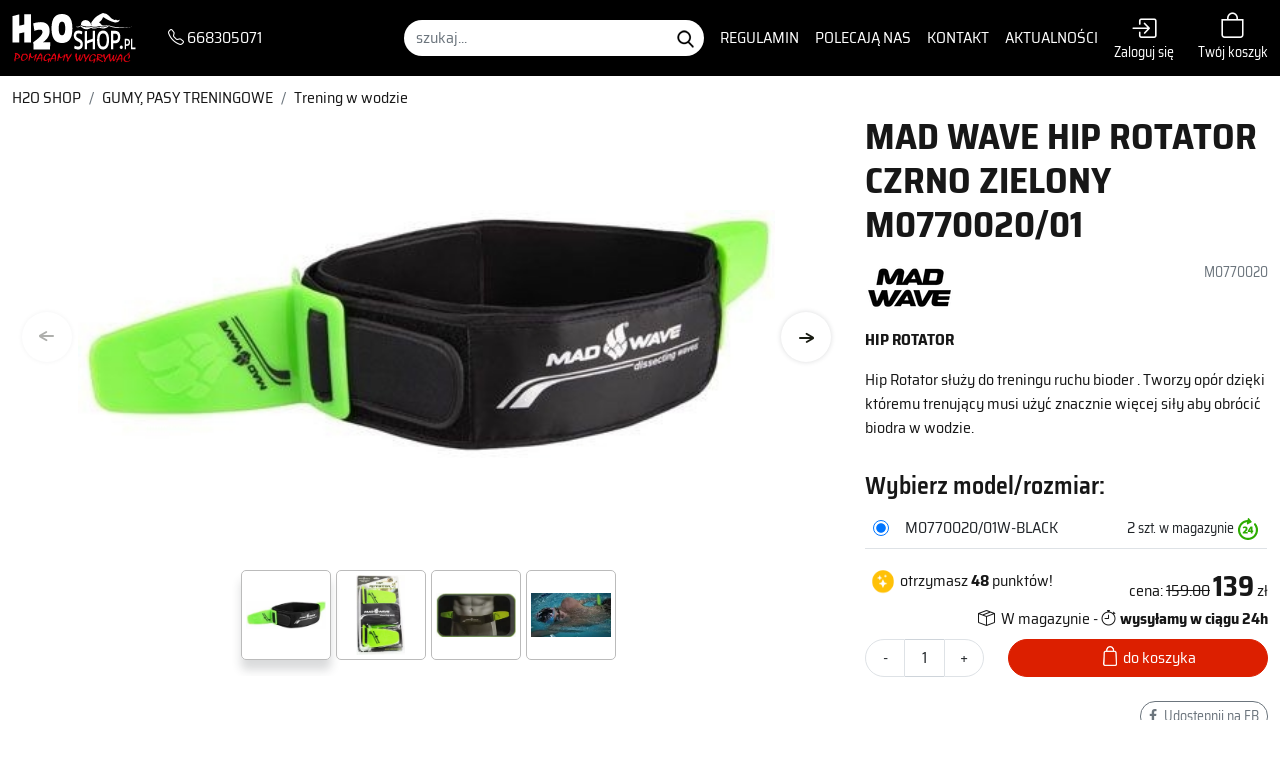

--- FILE ---
content_type: text/html; charset=UTF-8
request_url: https://www.h2oshop.pl/mad-wave-hip-rotator-czrno-zielony-w0770020-01.html
body_size: 84198
content:



	



<!doctype html>
<html lang="pl">
  <head>    
    <title>MAD WAVE HIP ROTATOR CZRNO ZIELONY M0770020/01   | H2OShop.pl</title>
    <meta charset="utf-8">
    <meta name="viewport" content="width=device-width, initial-scale=1, shrink-to-fit=no">
    <meta name="description" content="MAD WAVE HIP ROTATOR - Hip Rotator marki Mad Wave stworzony został do treningu ruchu bioder. Dzięki niemu trenujący musi użyć więcej siły aby pokonać opór." />
    <meta name="keywords" content="GUMA TRENINGOWA DLA PŁYWKÓW" />
    <meta name="author" content="uvd.solutions">
    <meta name="generator" content="Actualizer">
    <meta http-equiv="content-language" content="pl" />
    <meta name="robots" content="index,follow" />
    <meta name="revisit-after" content="3 days" />
    <meta name="google-site-verification" content="KWu_AGRscMSsQjIPkvTlDEZjcDvNYJ8ShRgf6C3uAuA" />


        <meta property="og:title" content="MAD WAVE HIP ROTATOR CZRNO ZIELONY M0770020/01 " />
    <meta property="og:url" content="https://www.h2oshop.pl/mad-wave-hip-rotator-czrno-zielony-w0770020-01.html"/>
    <meta property="og:description" content="MAD WAVE HIP ROTATOR - Hip Rotator marki Mad Wave stworzony został do treningu ruchu bioder. Dzięki niemu trenujący musi użyć więcej siły aby pokonać opór." />
    <meta property="og:image" content="https://www.h2oshop.pl/img/produkty/mad_wave/akcesoria/_1000x1000t/hip_rotator_mad_wave_na_pas.jpg"/>

        <link rel="canonical" href="https://www.h2oshop.pl/mad-wave-hip-rotator-czrno-zielony-w0770020-01.html">
    

    
    




    <!-- Bootstrap core CSS -->


    <link rel="apple-touch-icon" sizes="180x180" href="/img/favicons/favico.png">
    <link rel="icon" type="image/png" href="/img/favicons/favico.png" sizes="32x32">
    <link rel="icon" type="image/png" href="/img/favicons/favico.png" sizes="16x16">
    <link rel="mask-icon" href="/img/favicons/favico.png" >
    <meta name="theme-color" content="#ffffff">



    <link href="/css/default.min.css?1216985642" rel="stylesheet">




    <script>
      var act_form_fields = [];
      var app = {};
            var txt = [];

    </script>
    
    <!-- Google Tag Manager -->
<script>(function(w,d,s,l,i){w[l]=w[l]||[];w[l].push({'gtm.start':
new Date().getTime(),event:'gtm.js'});var f=d.getElementsByTagName(s)[0],
j=d.createElement(s),dl=l!='dataLayer'?'&l='+l:'';j.async=true;j.src=
'https://www.googletagmanager.com/gtm.js?id='+i+dl;f.parentNode.insertBefore(j,f);
})(window,document,'script','dataLayer','GTM-PKCRT7Q');</script>
<!-- End Google Tag Manager -->
    

  </head>
 

  <body class="h2oshop  top page">
     
<!-- Google Tag Manager (noscript) -->
<noscript><iframe src="https://www.googletagmanager.com/ns.html?id=GTM-PKCRT7Q"
height="0" width="0" style="display:none;visibility:hidden"></iframe></noscript>
<!-- End Google Tag Manager (noscript) -->
    
    

















<header class="header position-fixed fixed-top bg-black" id="header">   
  <div class="navbar navbar-light navbar-expand-lg">
    <div class="container-xxl d-flex flex-nowrap justify-content-between  align-items-center" >



      <div class="logo-wrap d-flex justify-content-around  align-items-center">
        <a class="navbar-brand d-block align-middle logo smooth" href="/">
          <img class="img-fluid d-block -mx-auto" src="/img/branding/h2oshop.svg" alt="H2OShop.pl - H2O shop" width="241" height="98">
        </a>

      </div>
      <div class="order-lg-2 d-flex align-items-end flex-nowrap">
                <a href="/zaloguj_sie" class="konto text-center user-tools d-inline-block "><i class="bi bi-box-arrow-in-right d-block text-white me-2 me-lg-0"></i><span class="small  d-none d-xl-block  text-white">Zaloguj się</span></a>
                <a href="/koszyk" class="konto text-center user-tools user-tools-cart d-inline-block ms-md-4 ms-2"><i class="bi bi-bag text-white " title="Koszyk zakupów"></i><br/><span class="small  d-none d-xl-block  text-white">Twój koszyk</span></a>
      </div>
      <div class="d-none d-lg-flex ps-1 ps-xl-3 ps-xxl-4"><a href="tel:668305071" class="text-white"><i class="bi bi-telephone"></i> 668305071</a></div>

      <nav  class="navbar navbar-collapse offcanvas-collapse  text-left menu-bottom-wrap pt-0 pb-0 justify-content-lg-end align-items-lg-center align-items-start  flex-lg-nowrap flex-lg-row flex-column- order-lg-1"  id="bs-navbar">
        <form id="search-form" class="search ms-xl-2 ms-xxl-5" action="/szukaj">

          <div class="form-row">
            <input type="search" value="" class="form-control rounded-pill border-0" name="query" placeholder="szukaj...">
            <input type="image" src="/img/ico-search.png" name="search" class="gobtn" alt="Szukaj">
          </div>
        </form>




        <ul id="menu-top" class="navbar-nav justify-content-around text-white me-lg-2 ms-xl-2 ms-xxl-5 my-lg-0 my-4  mobile-menu">
          <li class="d-lg-none" id="prodMenuWrapMobile"><a href="#" class="d-none" id="navLinkProdMobile">Kategorie produktów</a>
<ul id="prodMenu" class="list-unstyled product-menu d-lg-flex flex-md-column flex-wrap"> 
      <li class="order-2"><a href="/sklep/stroje_startowe_arena">STROJE STARTOWE</a>
        <div class="floatbox p-2">
      <div class="row">
                        <div class="col-4"><a href="/sklep/stroje_startowe_arena/damskie" class="d-block text-center" title="profesjonalne stroje startowe Arena damskie" > 
          <div class="mx-1 img-wrap d-inline-block overflow-hidden rounded-circle"><picture><source type="image/webp" srcset="/img/arena/_104X104/stroj_startowy_damski.webp"><source type="image/jpeg" srcset="/img/arena/_104X104/stroj_startowy_damski.jpg"><img src="/img/arena/_104X104/stroj_startowy_damski.jpg" alt="Damskie" class="img" loading="lazy"></picture></div><p class="small mb-1">Damskie</p></a>
        </div>  	
                        <div class="col-4"><a href="/sklep/stroje_startowe_arena/meskie" class="d-block text-center" title="Stroje startowe marki Arena, Carbon Pro Mark 2" > 
          <div class="mx-1 img-wrap d-inline-block overflow-hidden rounded-circle"><picture><source type="image/webp" srcset="/img/arena/_104X104/meski_stroj_startowy_basen.webp"><source type="image/jpeg" srcset="/img/arena/_104X104/meski_stroj_startowy_basen.jpg"><img src="/img/arena/_104X104/meski_stroj_startowy_basen.jpg" alt="Męskie" class="img" loading="lazy"></picture></div><p class="small mb-1">Męskie</p></a>
        </div>  	
                        <div class="col-4"><a href="/sklep/stroje_startowe_arena/ponizej_14_lat" class="d-block text-center" title="STROJE STARTOWE DLA ZAWODNIKÓW PONIŻEJ 14 ROKU ŻYCIA" > 
          <div class="mx-1 img-wrap d-inline-block overflow-hidden rounded-circle"><picture><source type="image/webp" srcset="/img/banery/_104X104/stroje_startowe.webp"><source type="image/jpeg" srcset="/img/banery/_104X104/stroje_startowe.jpg"><img src="/img/banery/_104X104/stroje_startowe.jpg" alt="BEZ NOGAWEK" class="img" loading="lazy"></picture></div><p class="small mb-1">BEZ NOGAWEK</p></a>
        </div>  	
                        <div class="col-4"><a href="/sklep/stroje_startowe_arena/rozm_juniorskie" class="d-block text-center" title="profesjonalne stroje startowe najlepszych producentów w rozmiarach juniorskich" > 
          <div class="mx-1 img-wrap d-inline-block overflow-hidden rounded-circle"><picture><source type="image/webp" srcset="/img/produkty/arena/st_next_2022/_104X104/006350101-powerskin_st_next_le_ob_jr.webp"><source type="image/jpeg" srcset="/img/produkty/arena/st_next_2022/_104X104/006350101-powerskin_st_next_le_ob_jr.jpg"><img src="/img/produkty/arena/st_next_2022/_104X104/006350101-powerskin_st_next_le_ob_jr.jpg" alt="ROZM. JUNIORSKIE" class="img" loading="lazy"></picture></div><p class="small mb-1">ROZM. JUNIORSKIE</p></a>
        </div>  	
                        <div class="col-4"><a href="/sklep/stroje_startowe_arena/na_wody_otwarte" class="d-block text-center" title="Stroje startowe pływackie wody otwarte, długie nogawki" > 
          <div class="mx-1 img-wrap d-inline-block overflow-hidden rounded-circle"><picture><source type="image/webp" srcset="/img/ikony/_104X104/stroj_startowy_wody_otwarte.webp"><source type="image/jpeg" srcset="/img/ikony/_104X104/stroj_startowy_wody_otwarte.jpg"><img src="/img/ikony/_104X104/stroj_startowy_wody_otwarte.jpg" alt="Na wody otwarte" class="img" loading="lazy"></picture></div><p class="small mb-1">Na wody otwarte</p></a>
        </div>  	
              </div>
    </div>
      </li>

      <li class="order-2"><a href="/sklep/stroje_plywackie">STROJE TRENINGOWE</a>
        <div class="floatbox p-2">
      <div class="row">
                        <div class="col-4"><a href="/sklep/stroje_plywackie/damskie" class="d-block text-center" title="super jakości stroje pływackie, chloroodporne, niskie ceny" > 
          <div class="mx-1 img-wrap d-inline-block overflow-hidden rounded-circle"><picture><source type="image/webp" srcset="/img/ikony/treningowe/_104X104/damski_stroj_treningowy_mad_wave.webp"><source type="image/jpeg" srcset="/img/ikony/treningowe/_104X104/damski_stroj_treningowy_mad_wave.jpg"><img src="/img/ikony/treningowe/_104X104/damski_stroj_treningowy_mad_wave.jpg" alt="Damskie" class="img" loading="lazy"></picture></div><p class="small mb-1">Damskie</p></a>
        </div>  	
                        <div class="col-4"><a href="/sklep/stroje_plywackie/meskie" class="d-block text-center" title="Męskie stroje pływackie odporne na chlor, wyczynowe w sumer cenach" > 
          <div class="mx-1 img-wrap d-inline-block overflow-hidden rounded-circle"><picture><source type="image/webp" srcset="/img/ikony/treningowe/_104X104/trening_1.webp"><source type="image/jpeg" srcset="/img/ikony/treningowe/_104X104/trening_1.jpg"><img src="/img/ikony/treningowe/_104X104/trening_1.jpg" alt="Męskie" class="img" loading="lazy"></picture></div><p class="small mb-1">Męskie</p></a>
        </div>  	
                        <div class="col-4"><a href="/sklep/stroje_plywackie/juniorskie" class="d-block text-center" > 
          <div class="mx-1 img-wrap d-inline-block overflow-hidden rounded-circle"><picture><source type="image/webp" srcset="/img/ikony/treningowe/_104X104/stroj_kapielowy_junior.webp"><source type="image/jpeg" srcset="/img/ikony/treningowe/_104X104/stroj_kapielowy_junior.jpg"><img src="/img/ikony/treningowe/_104X104/stroj_kapielowy_junior.jpg" alt="juniorskie damskie" class="img" loading="lazy"></picture></div><p class="small mb-1">juniorskie damskie</p></a>
        </div>  	
                        <div class="col-4"><a href="/sklep/stroje_plywackie/juniorskie_meskie" class="d-block text-center" > 
          <div class="mx-1 img-wrap d-inline-block overflow-hidden rounded-circle"><picture><source type="image/webp" srcset="/img/ikony/treningowe/_104X104/junior-meskie.webp"><source type="image/jpeg" srcset="/img/ikony/treningowe/_104X104/junior-meskie.jpg"><img src="/img/ikony/treningowe/_104X104/junior-meskie.jpg" alt="juniorskie męskie" class="img" loading="lazy"></picture></div><p class="small mb-1">juniorskie męskie</p></a>
        </div>  	
                        <div class="col-4"><a href="/sklep/stroje_plywackie/dzieciece" class="d-block text-center" > 
          <div class="mx-1 img-wrap d-inline-block overflow-hidden rounded-circle"><picture><source type="image/webp" srcset="/img/ikony/treningowe/_104X104/stroj_dzieciecy_1.webp"><source type="image/jpeg" srcset="/img/ikony/treningowe/_104X104/stroj_dzieciecy_1.jpg"><img src="/img/ikony/treningowe/_104X104/stroj_dzieciecy_1.jpg" alt="dziecięce" class="img" loading="lazy"></picture></div><p class="small mb-1">dziecięce</p></a>
        </div>  	
                        <div class="col-4"><a href="/sklep/stroje_plywackie/bielizna" class="d-block text-center" > 
          <div class="mx-1 img-wrap d-inline-block overflow-hidden rounded-circle"><picture><source type="image/webp" srcset="/img/produkty/funkita/_104X104/bielizna_funkita.webp"><source type="image/jpeg" srcset="/img/produkty/funkita/_104X104/bielizna_funkita.jpg"><img src="/img/produkty/funkita/_104X104/bielizna_funkita.jpg" alt="Bielizna" class="img" loading="lazy"></picture></div><p class="small mb-1">Bielizna</p></a>
        </div>  	
              </div>
    </div>
      </li>

      <li class="order-2"><a href="/sklep/czepki_silikon">CZEPKI</a>
        <div class="floatbox p-2">
      <div class="row">
                        <div class="col-4"><a href="/sklep/czepki_silikon/czepki_startowe" class="d-block text-center" title="Czepki startowe na zawody" > 
          <div class="mx-1 img-wrap d-inline-block overflow-hidden rounded-circle"><picture><source type="image/webp" srcset="/img/ikony/czepki/_104X104/baner_glowna.webp"><source type="image/jpeg" srcset="/img/ikony/czepki/_104X104/baner_glowna.jpg"><img src="/img/ikony/czepki/_104X104/baner_glowna.jpg" alt="czepki startowe" class="img" loading="lazy"></picture></div><p class="small mb-1">czepki startowe</p></a>
        </div>  	
                        <div class="col-4"><a href="/sklep/czepki_silikon/czepki_treningowe" class="d-block text-center" title="treningowe czepki silikonowe" > 
          <div class="mx-1 img-wrap d-inline-block overflow-hidden rounded-circle"><picture><source type="image/webp" srcset="/img/ikony/czepki/_104X104/czepek_treningowy.webp"><source type="image/jpeg" srcset="/img/ikony/czepki/_104X104/czepek_treningowy.jpg"><img src="/img/ikony/czepki/_104X104/czepek_treningowy.jpg" alt="czepki treningowe" class="img" loading="lazy"></picture></div><p class="small mb-1">czepki treningowe</p></a>
        </div>  	
                        <div class="col-4"><a href="/sklep/czepki_silikon/juniorskie" class="d-block text-center" title="czepki na basen" > 
          <div class="mx-1 img-wrap d-inline-block overflow-hidden rounded-circle"><picture><source type="image/webp" srcset="/img/ikony/czepki/_104X104/czepki_juniorskie.webp"><source type="image/jpeg" srcset="/img/ikony/czepki/_104X104/czepki_juniorskie.jpg"><img src="/img/ikony/czepki/_104X104/czepki_juniorskie.jpg" alt="juniorskie" class="img" loading="lazy"></picture></div><p class="small mb-1">juniorskie</p></a>
        </div>  	
                        <div class="col-4"><a href="/sklep/czepki_silikon/rekreacyjne" class="d-block text-center" > 
          <div class="mx-1 img-wrap d-inline-block overflow-hidden rounded-circle"><picture><source type="image/webp" srcset="/img/ikony/czepki/_104X104/czepek_na_trening.webp"><source type="image/jpeg" srcset="/img/ikony/czepki/_104X104/czepek_na_trening.jpg"><img src="/img/ikony/czepki/_104X104/czepek_na_trening.jpg" alt="rekreacyjne" class="img" loading="lazy"></picture></div><p class="small mb-1">rekreacyjne</p></a>
        </div>  	
                        <div class="col-4"><a href="/sklep/czepki_silikon/nadruki_na_czepkach" class="d-block text-center" > 
          <div class="mx-1 img-wrap d-inline-block overflow-hidden rounded-circle"><picture><source type="image/webp" srcset="/img/banery/2017/_104X104/oferta_na_czepki_arena_2017-2018_propozycja.webp"><source type="image/jpeg" srcset="/img/banery/2017/_104X104/oferta_na_czepki_arena_2017-2018_propozycja.jpg"><img src="/img/banery/2017/_104X104/oferta_na_czepki_arena_2017-2018_propozycja.jpg" alt="nadruki na czepkach" class="img" loading="lazy"></picture></div><p class="small mb-1">nadruki na czepkach</p></a>
        </div>  	
              </div>
    </div>
      </li>

      <li class="order-2"><a href="/sklep/okulary">OKULARY PŁYWACKIE</a>
        <div class="floatbox p-2">
      <div class="row">
                        <div class="col-4"><a href="/sklep/okulary/okulary" class="d-block text-center" title="profesjonalne wyczynowe okulary pływackie w super cenach" > 
          <div class="mx-1 img-wrap d-inline-block overflow-hidden rounded-circle"><picture><source type="image/webp" srcset="/img/ikony/czepki/_104X104/okularki_startowe_1.webp"><source type="image/jpeg" srcset="/img/ikony/czepki/_104X104/okularki_startowe_1.jpg"><img src="/img/ikony/czepki/_104X104/okularki_startowe_1.jpg" alt="startowe" class="img" loading="lazy"></picture></div><p class="small mb-1">startowe</p></a>
        </div>  	
                        <div class="col-4"><a href="/sklep/okulary/treningowe_rekreacyjne" class="d-block text-center" title="Wygodne okularki pływackie do treningu na basenie." > 
          <div class="mx-1 img-wrap d-inline-block overflow-hidden rounded-circle"><picture><source type="image/webp" srcset="/img/ikony/okularki/_104X104/okularki_treningowe_1.webp"><source type="image/jpeg" srcset="/img/ikony/okularki/_104X104/okularki_treningowe_1.jpg"><img src="/img/ikony/okularki/_104X104/okularki_treningowe_1.jpg" alt="treningowe rekreacyjne" class="img" loading="lazy"></picture></div><p class="small mb-1">treningowe rekreacyjne</p></a>
        </div>  	
                        <div class="col-4"><a href="/sklep/okulary/juniorskie" class="d-block text-center" title="Juniorskie okularki treningowe na basen" > 
          <div class="mx-1 img-wrap d-inline-block overflow-hidden rounded-circle"><picture><source type="image/webp" srcset="/img/ikony/okularki/_104X104/okularki_juniorskie.webp"><source type="image/jpeg" srcset="/img/ikony/okularki/_104X104/okularki_juniorskie.jpg"><img src="/img/ikony/okularki/_104X104/okularki_juniorskie.jpg" alt="juniorskie" class="img" loading="lazy"></picture></div><p class="small mb-1">juniorskie</p></a>
        </div>  	
                        <div class="col-4"><a href="/sklep/okulary/korekcyjne" class="d-block text-center" title="Okularki na basen z korekcją wzroku. Dla osób, które na co dzień noszą okulary." > 
          <div class="mx-1 img-wrap d-inline-block overflow-hidden rounded-circle"><picture><source type="image/webp" srcset="/img/ikony/okularki/_104X104/okularki_korekcyjne.webp"><source type="image/jpeg" srcset="/img/ikony/okularki/_104X104/okularki_korekcyjne.jpg"><img src="/img/ikony/okularki/_104X104/okularki_korekcyjne.jpg" alt="korekcyjne" class="img" loading="lazy"></picture></div><p class="small mb-1">korekcyjne</p></a>
        </div>  	
                        <div class="col-4"><a href="/sklep/okulary/na_wody_otwarte" class="d-block text-center" title="Okulary pływackie do pływania na wodach otwartych" > 
          <div class="mx-1 img-wrap d-inline-block overflow-hidden rounded-circle"><picture><source type="image/webp" srcset="/img/ikony/okularki/_104X104/okularki_triathlon.webp"><source type="image/jpeg" srcset="/img/ikony/okularki/_104X104/okularki_triathlon.jpg"><img src="/img/ikony/okularki/_104X104/okularki_triathlon.jpg" alt="Na wody otwarte" class="img" loading="lazy"></picture></div><p class="small mb-1">Na wody otwarte</p></a>
        </div>  	
                        <div class="col-4"><a href="/sklep/okulary/akcesoria_do_okularow" class="d-block text-center" title="akcesoria do okularów pływackich, noski, gumy, paski" > 
          <div class="mx-1 img-wrap d-inline-block overflow-hidden rounded-circle"><picture><source type="image/webp" srcset="/img/ikony/okularki/_104X104/antifoog.webp"><source type="image/jpeg" srcset="/img/ikony/okularki/_104X104/antifoog.jpg"><img src="/img/ikony/okularki/_104X104/antifoog.jpg" alt="etui, akcesoria do okularów" class="img" loading="lazy"></picture></div><p class="small mb-1">etui, akcesoria do okularów</p></a>
        </div>  	
              </div>
    </div>
      </li>

      <li class="order-2"><a href="/sklep/bieganie">...ODZIEŻ TEAM LINE...</a>
        <div class="floatbox p-2 wide">
      <div class="row">
                        <div class="col-3"><a href="/sklep/bieganie/koszulki_team" class="d-block text-center" > 
          <div class="mx-1 img-wrap d-inline-block overflow-hidden rounded-circle"><picture><source type="image/webp" srcset="/img/ikony/team_line/_104X104/koszulka_na_trening.webp"><source type="image/jpeg" srcset="/img/ikony/team_line/_104X104/koszulka_na_trening.jpg"><img src="/img/ikony/team_line/_104X104/koszulka_na_trening.jpg" alt="KOSZULKI TEAM" class="img" loading="lazy"></picture></div><p class="small mb-1">KOSZULKI TEAM</p></a>
        </div>  	
                        <div class="col-3"><a href="/sklep/bieganie/nadruki" class="d-block text-center" > 
          <div class="mx-1 img-wrap d-inline-block overflow-hidden rounded-circle"><picture><source type="image/webp" srcset="/img/ikony/team_line/_104X104/nadruki.webp"><source type="image/jpeg" srcset="/img/ikony/team_line/_104X104/nadruki.jpg"><img src="/img/ikony/team_line/_104X104/nadruki.jpg" alt="NADRUKI" class="img" loading="lazy"></picture></div><p class="small mb-1">NADRUKI</p></a>
        </div>  	
                        <div class="col-3"><a href="/sklep/bieganie/slipyszorty" class="d-block text-center" > 
          <div class="mx-1 img-wrap d-inline-block overflow-hidden rounded-circle"><picture><source type="image/webp" srcset="/img/ikony/team_line/_104X104/spodenki..webp"><source type="image/jpeg" srcset="/img/ikony/team_line/_104X104/spodenki..jpg"><img src="/img/ikony/team_line/_104X104/spodenki..jpg" alt="SPODENKI/SZORTY" class="img" loading="lazy"></picture></div><p class="small mb-1">SPODENKI/SZORTY</p></a>
        </div>  	
                        <div class="col-3"><a href="/sklep/bieganie/odziezgadzety" class="d-block text-center" title="Dresy, bluzy, spodenki, koszulki, " > 
          <div class="mx-1 img-wrap d-inline-block overflow-hidden rounded-circle"><picture><source type="image/webp" srcset="/img/ikony/team_line/_104X104/bluzy-kurtki..webp"><source type="image/jpeg" srcset="/img/ikony/team_line/_104X104/bluzy-kurtki..jpg"><img src="/img/ikony/team_line/_104X104/bluzy-kurtki..jpg" alt="BLUZY/KURTKI" class="img" loading="lazy"></picture></div><p class="small mb-1">BLUZY/KURTKI</p></a>
        </div>  	
                        <div class="col-3"><a href="/sklep/bieganie/spodniegetry" class="d-block text-center" > 
          <div class="mx-1 img-wrap d-inline-block overflow-hidden rounded-circle"><picture><source type="image/webp" srcset="/img/ikony/team_line/_104X104/spodnie-getry..webp"><source type="image/jpeg" srcset="/img/ikony/team_line/_104X104/spodnie-getry..jpg"><img src="/img/ikony/team_line/_104X104/spodnie-getry..jpg" alt="SPODNIE/GETRY" class="img" loading="lazy"></picture></div><p class="small mb-1">SPODNIE/GETRY</p></a>
        </div>  	
                        <div class="col-3"><a href="/sklep/bieganie/dresy" class="d-block text-center" > 
          <div class="mx-1 img-wrap d-inline-block overflow-hidden rounded-circle"><picture><source type="image/webp" srcset="/img/ikony/team_line/_104X104/dresy..webp"><source type="image/jpeg" srcset="/img/ikony/team_line/_104X104/dresy..jpg"><img src="/img/ikony/team_line/_104X104/dresy..jpg" alt="DRESY" class="img" loading="lazy"></picture></div><p class="small mb-1">DRESY</p></a>
        </div>  	
                        <div class="col-3"><a href="/sklep/bieganie/rozmiary_juniorskie" class="d-block text-center" > 
          <div class="mx-1 img-wrap d-inline-block overflow-hidden rounded-circle"><picture><source type="image/webp" srcset="/img/ikony/team_line/_104X104/junior..webp"><source type="image/jpeg" srcset="/img/ikony/team_line/_104X104/junior..jpg"><img src="/img/ikony/team_line/_104X104/junior..jpg" alt="ROZMIARY JUNIORSKIE" class="img" loading="lazy"></picture></div><p class="small mb-1">ROZMIARY JUNIORSKIE</p></a>
        </div>  	
              </div>
    </div>
      </li>

      <li class="order-2"><a href="/sklep/torby">TORBY/PLECAKI/RĘCZNIKI</a>
        <div class="floatbox p-2">
      <div class="row">
                        <div class="col-4"><a href="/sklep/torby/reczniki_" class="d-block text-center" > 
          <div class="mx-1 img-wrap d-inline-block overflow-hidden rounded-circle"><picture><source type="image/webp" srcset="/img/ikony/torbyreczniki/_104X104/recznik_na_basen.webp"><source type="image/jpeg" srcset="/img/ikony/torbyreczniki/_104X104/recznik_na_basen.jpg"><img src="/img/ikony/torbyreczniki/_104X104/recznik_na_basen.jpg" alt="RĘCZNIKI" class="img" loading="lazy"></picture></div><p class="small mb-1">RĘCZNIKI</p></a>
        </div>  	
                        <div class="col-4"><a href="/sklep/torby/reczniki" class="d-block text-center" > 
          <div class="mx-1 img-wrap d-inline-block overflow-hidden rounded-circle"><picture><source type="image/webp" srcset="/img/ikony/torbyreczniki/_104X104/plecak_plywacki_mad_wave.webp"><source type="image/jpeg" srcset="/img/ikony/torbyreczniki/_104X104/plecak_plywacki_mad_wave.jpg"><img src="/img/ikony/torbyreczniki/_104X104/plecak_plywacki_mad_wave.jpg" alt="PLECAKI" class="img" loading="lazy"></picture></div><p class="small mb-1">PLECAKI</p></a>
        </div>  	
                        <div class="col-4"><a href="/sklep/torby/torby_sportowe" class="d-block text-center" title="torby i plecaki dla pływaków" > 
          <div class="mx-1 img-wrap d-inline-block overflow-hidden rounded-circle"><picture><source type="image/webp" srcset="/img/ikony/torbyreczniki/_104X104/torba_trenerska.webp"><source type="image/jpeg" srcset="/img/ikony/torbyreczniki/_104X104/torba_trenerska.jpg"><img src="/img/ikony/torbyreczniki/_104X104/torba_trenerska.jpg" alt="TORBY" class="img" loading="lazy"></picture></div><p class="small mb-1">TORBY</p></a>
        </div>  	
                        <div class="col-4"><a href="/sklep/torby/worki_na_sprzet" class="d-block text-center" > 
          <div class="mx-1 img-wrap d-inline-block overflow-hidden rounded-circle"><picture><source type="image/webp" srcset="/img/ikony/torbyreczniki/_104X104/worek_na_sprzet.webp"><source type="image/jpeg" srcset="/img/ikony/torbyreczniki/_104X104/worek_na_sprzet.jpg"><img src="/img/ikony/torbyreczniki/_104X104/worek_na_sprzet.jpg" alt="WORKI NA SPRZĘT" class="img" loading="lazy"></picture></div><p class="small mb-1">WORKI NA SPRZĘT</p></a>
        </div>  	
                        <div class="col-4"><a href="/sklep/torby/opakowania_etui" class="d-block text-center" > 
          <div class="mx-1 img-wrap d-inline-block overflow-hidden rounded-circle"><picture><source type="image/webp" srcset="/img/ikony/torbyreczniki/_104X104/etui_na_okularki_1.webp"><source type="image/jpeg" srcset="/img/ikony/torbyreczniki/_104X104/etui_na_okularki_1.jpg"><img src="/img/ikony/torbyreczniki/_104X104/etui_na_okularki_1.jpg" alt="OPAKOWANIA ETUI" class="img" loading="lazy"></picture></div><p class="small mb-1">OPAKOWANIA ETUI</p></a>
        </div>  	
              </div>
    </div>
      </li>

      <li class="order-2"><a href="/sklep/akcesoria_plywackie">AKCESORIA PŁYWACKIE</a>
        <div class="floatbox p-2 wide">
      <div class="row">
                        <div class="col-3"><a href="/sklep/akcesoria_plywackie/maskirurki" class="d-block text-center" > 
          <div class="mx-1 img-wrap d-inline-block overflow-hidden rounded-circle"><picture><source type="image/webp" srcset="/img/kayakshop_poleca/_104X104/tr-095-1_1.webp"><source type="image/jpeg" srcset="/img/kayakshop_poleca/_104X104/tr-095-1_1.jpg"><img src="/img/kayakshop_poleca/_104X104/tr-095-1_1.jpg" alt="RURKI CZOŁOWE" class="img" loading="lazy"></picture></div><p class="small mb-1">RURKI CZOŁOWE</p></a>
        </div>  	
                        <div class="col-3"><a href="/sklep/akcesoria_plywackie/deski__pullbuoye" class="d-block text-center" > 
          <div class="mx-1 img-wrap d-inline-block overflow-hidden rounded-circle"><picture><source type="image/webp" srcset="/img/kayakshop_poleca/_104X104/zbieraj_punnkty_w_h2oshop.webp"><source type="image/jpeg" srcset="/img/kayakshop_poleca/_104X104/zbieraj_punnkty_w_h2oshop.jpg"><img src="/img/kayakshop_poleca/_104X104/zbieraj_punnkty_w_h2oshop.jpg" alt="DESKI , PULLBUOYE" class="img" loading="lazy"></picture></div><p class="small mb-1">DESKI , PULLBUOYE</p></a>
        </div>  	
                        <div class="col-3"><a href="/sklep/akcesoria_plywackie/wioselka_plywackie" class="d-block text-center" > 
          <div class="mx-1 img-wrap d-inline-block overflow-hidden rounded-circle"><picture><source type="image/webp" srcset="/img/mad_wave/_104X104/wioselka_mad.webp"><source type="image/png" srcset="/img/mad_wave/_104X104/wioselka_mad.png"><img src="/img/mad_wave/_104X104/wioselka_mad.png" alt="WIOSEŁKA PŁYWACKIE" class="img" loading="lazy"></picture></div><p class="small mb-1">WIOSEŁKA PŁYWACKIE</p></a>
        </div>  	
                        <div class="col-3"><a href="/sklep/akcesoria_plywackie/pletwy" class="d-block text-center" > 
          <div class="mx-1 img-wrap d-inline-block overflow-hidden rounded-circle"><picture><source type="image/webp" srcset="/img/banery/2022/_104X104/dobre_pletwy_mobile.webp"><source type="image/jpeg" srcset="/img/banery/2022/_104X104/dobre_pletwy_mobile.jpg"><img src="/img/banery/2022/_104X104/dobre_pletwy_mobile.jpg" alt="PŁETWY" class="img" loading="lazy"></picture></div><p class="small mb-1">PŁETWY</p></a>
        </div>  	
                        <div class="col-3"><a href="/sklep/akcesoria_plywackie/klapki_buty" class="d-block text-center" > 
          <div class="mx-1 img-wrap d-inline-block overflow-hidden rounded-circle"><picture><source type="image/webp" srcset="/img/produkty/arena/_104X104/hydrosoft_jr_boy_arena_blueyellow.webp"><source type="image/jpeg" srcset="/img/produkty/arena/_104X104/hydrosoft_jr_boy_arena_blueyellow.jpg"><img src="/img/produkty/arena/_104X104/hydrosoft_jr_boy_arena_blueyellow.jpg" alt="KLAPKI, BUTY" class="img" loading="lazy"></picture></div><p class="small mb-1">KLAPKI, BUTY</p></a>
        </div>  	
                        <div class="col-3"><a href="/sklep/akcesoria_plywackie/maski" class="d-block text-center" title="wygodna maska do nurkowania w wodzie" > 
          <div class="mx-1 img-wrap d-inline-block overflow-hidden rounded-circle"><picture><source type="image/webp" srcset="/img/produkty/pletwy/_104X104/maka_do_plywania_na_wodach_otwartych.webp"><source type="image/jpeg" srcset="/img/produkty/pletwy/_104X104/maka_do_plywania_na_wodach_otwartych.jpg"><img src="/img/produkty/pletwy/_104X104/maka_do_plywania_na_wodach_otwartych.jpg" alt="MASKI" class="img" loading="lazy"></picture></div><p class="small mb-1">MASKI</p></a>
        </div>  	
                        <div class="col-3"><a href="/sklep/akcesoria_plywackie/monopletwy" class="d-block text-center" title="wytrzymała monopłetwa do pływania w basenie pływackim" > 
          <div class="mx-1 img-wrap d-inline-block overflow-hidden rounded-circle"><picture><source type="image/webp" srcset="/img/produkty/pletwy/_104X104/rapid.webp"><source type="image/png" srcset="/img/produkty/pletwy/_104X104/rapid.png"><img src="/img/produkty/pletwy/_104X104/rapid.png" alt="MONOPŁETWY" class="img" loading="lazy"></picture></div><p class="small mb-1">MONOPŁETWY</p></a>
        </div>  	
                        <div class="col-3"><a href="/sklep/akcesoria_plywackie/inne" class="d-block text-center" > 
          <div class="mx-1 img-wrap d-inline-block overflow-hidden rounded-circle"><picture><source type="image/webp" srcset="/img/_104X104/kubek_w_prezencie.webp"><source type="image/jpeg" srcset="/img/_104X104/kubek_w_prezencie.jpg"><img src="/img/_104X104/kubek_w_prezencie.jpg" alt="INNE" class="img" loading="lazy"></picture></div><p class="small mb-1">INNE</p></a>
        </div>  	
              </div>
    </div>
      </li>

      <li class="selected order-1"><a href="/sklep/gumy_treningowe">GUMY, PASY TRENINGOWE</a>
        <div class="floatbox p-2">
      <div class="row">
                        <div class="col-6"><a href="/sklep/gumy_treningowe/trening_na_ladzie" class="d-block text-center" title="trening pływacki z gumami na lądzie" > 
          <div class="mx-1 img-wrap d-inline-block overflow-hidden rounded-circle"><picture><source type="image/webp" srcset="/img/_104X104/trening_z_umami_na_ladzie.webp"><source type="image/png" srcset="/img/_104X104/trening_z_umami_na_ladzie.png"><img src="/img/_104X104/trening_z_umami_na_ladzie.png" alt="Trening na lądzie" class="img" loading="lazy"></picture></div><p class="small mb-1">Trening na lądzie</p></a>
        </div>  	
                        <div class="col-6"><a href="/sklep/gumy_treningowe/trening_w_wodzie" class="d-block text-center" title="GUMY DO TRENINGU W WODZIE" > 
          <div class="mx-1 img-wrap d-inline-block overflow-hidden rounded-circle"><picture><source type="image/webp" srcset="/img/produkty/sprzet_treningowy/gumy_strechcordz/_104X104/strechcordz_longbelt_slider_zdje.webp"><source type="image/png" srcset="/img/produkty/sprzet_treningowy/gumy_strechcordz/_104X104/strechcordz_longbelt_slider_zdje.png"><img src="/img/produkty/sprzet_treningowy/gumy_strechcordz/_104X104/strechcordz_longbelt_slider_zdje.png" alt="Trening w wodzie" class="img" loading="lazy"></picture></div><p class="small mb-1">Trening w wodzie</p></a>
        </div>  	
                        <div class="col-6"><a href="/sklep/gumy_treningowe/tasmy_tubingi" class="d-block text-center" > 
          <div class="mx-1 img-wrap d-inline-block overflow-hidden rounded-circle"><picture><source type="image/webp" srcset="/img/produkty/mad_wave/akcesoria/_104X104/stretch_band_bk_close_up_1.webp"><source type="image/jpeg" srcset="/img/produkty/mad_wave/akcesoria/_104X104/stretch_band_bk_close_up_1.jpg"><img src="/img/produkty/mad_wave/akcesoria/_104X104/stretch_band_bk_close_up_1.jpg" alt="TAŚMY TUBINGI" class="img" loading="lazy"></picture></div><p class="small mb-1">TAŚMY TUBINGI</p></a>
        </div>  	
                        <div class="col-6"><a href="/sklep/gumy_treningowe/pas_z_mocowaniem_trx" class="d-block text-center" > 
          <div class="mx-1 img-wrap d-inline-block overflow-hidden rounded-circle"><picture><source type="image/webp" srcset="/img/produkty/trx/_104X104/zestaw_do_cwiczen_trx_pro_aa.webp"><source type="image/jpeg" srcset="/img/produkty/trx/_104X104/zestaw_do_cwiczen_trx_pro_aa.jpg"><img src="/img/produkty/trx/_104X104/zestaw_do_cwiczen_trx_pro_aa.jpg" alt="PASY TRX" class="img" loading="lazy"></picture></div><p class="small mb-1">PASY TRX</p></a>
        </div>  	
              </div>
    </div>
      </li>

      <li class="order-2"><a href="/sklep/odzywki"># ODŻYWKI</a>
        <div class="floatbox p-2 wide">
      <div class="row">
                        <div class="col-3"><a href="/sklep/odzywki/zele_energetyczne" class="d-block text-center" title="ZELE ENERGETYCZNE O NEUTRALNYM PH" > 
          <div class="mx-1 img-wrap d-inline-block overflow-hidden rounded-circle"><picture><source type="image/webp" srcset="/img/ote_sports/_104X104/ote_gels-pack_1.webp"><source type="image/png" srcset="/img/ote_sports/_104X104/ote_gels-pack_1.png"><img src="/img/ote_sports/_104X104/ote_gels-pack_1.png" alt="ŻELE ENERGETYCZNE" class="img" loading="lazy"></picture></div><p class="small mb-1">ŻELE ENERGETYCZNE</p></a>
        </div>  	
                        <div class="col-3"><a href="/sklep/odzywki/energertyczne" class="d-block text-center" title="UZUPEŁNIENIE ENERGII I ELEKTROLITÓW" > 
          <div class="mx-1 img-wrap d-inline-block overflow-hidden rounded-circle"><picture><source type="image/webp" srcset="/img/ote_sports/_104X104/porady_basen3.webp"><source type="image/png" srcset="/img/ote_sports/_104X104/porady_basen3.png"><img src="/img/ote_sports/_104X104/porady_basen3.png" alt="NAPOJE IZOTONICZNE" class="img" loading="lazy"></picture></div><p class="small mb-1">NAPOJE IZOTONICZNE</p></a>
        </div>  	
                        <div class="col-3"><a href="/sklep/odzywki/proteinowe" class="d-block text-center" title="Odżywki proteinowe idealne do regeneracji mięśni po treningu." > 
          <div class="mx-1 img-wrap d-inline-block overflow-hidden rounded-circle"><picture><source type="image/webp" srcset="/img/ote_sports/_104X104/ote_strength-protein_1.webp"><source type="image/png" srcset="/img/ote_sports/_104X104/ote_strength-protein_1.png"><img src="/img/ote_sports/_104X104/ote_strength-protein_1.png" alt="PROTEINY REGENERACJA" class="img" loading="lazy"></picture></div><p class="small mb-1">PROTEINY REGENERACJA</p></a>
        </div>  	
                        <div class="col-3"><a href="/sklep/odzywki/regeneracja" class="d-block text-center" title="suplementy dla sportowców podnoszące wydajność na treningu i na zawodach" > 
          <div class="mx-1 img-wrap d-inline-block overflow-hidden rounded-circle"><picture><source type="image/webp" srcset="/img/ote_sports/_104X104/wydajnosc.webp"><source type="image/png" srcset="/img/ote_sports/_104X104/wydajnosc.png"><img src="/img/ote_sports/_104X104/wydajnosc.png" alt="WYDAJNOŚĆ" class="img" loading="lazy"></picture></div><p class="small mb-1">WYDAJNOŚĆ</p></a>
        </div>  	
                        <div class="col-3"><a href="/sklep/odzywki/nawodnienie" class="d-block text-center" title="Asortyment produktów wspomagających nawodnienie organizmu podczas ciężkich treningów" > 
          <div class="mx-1 img-wrap d-inline-block overflow-hidden rounded-circle"><picture><source type="image/webp" srcset="/img/ote_sports/_104X104/nawodnienie_1.webp"><source type="image/png" srcset="/img/ote_sports/_104X104/nawodnienie_1.png"><img src="/img/ote_sports/_104X104/nawodnienie_1.png" alt="NAWODNIENIE" class="img" loading="lazy"></picture></div><p class="small mb-1">NAWODNIENIE</p></a>
        </div>  	
                        <div class="col-3"><a href="/sklep/odzywki/bidony_akcesoria" class="d-block text-center" title="Dobrej jakości markowe bidony na napoje izotoniczne, energetyczne i białkowe." > 
          <div class="mx-1 img-wrap d-inline-block overflow-hidden rounded-circle"><picture><source type="image/webp" srcset="/img/ote_sports/_104X104/bidony_ote.webp"><source type="image/png" srcset="/img/ote_sports/_104X104/bidony_ote.png"><img src="/img/ote_sports/_104X104/bidony_ote.png" alt="BIDONY AKCESORIA" class="img" loading="lazy"></picture></div><p class="small mb-1">BIDONY AKCESORIA</p></a>
        </div>  	
                        <div class="col-3"><a href="https://www.h2oshop.pl/aktualnosci/wiecej-o-hydrotabs-i-nawadnianiu.html" class="d-block text-center" > 
          <div class="mx-1 img-wrap d-inline-block overflow-hidden rounded-circle"><picture><source type="image/webp" srcset="/img/ote_sports/_104X104/porady_plywanie.webp"><source type="image/png" srcset="/img/ote_sports/_104X104/porady_plywanie.png"><img src="/img/ote_sports/_104X104/porady_plywanie.png" alt="PORADY PŁYWANIE" class="img" loading="lazy"></picture></div><p class="small mb-1">PORADY PŁYWANIE</p></a>
        </div>  	
                        <div class="col-3"><a href="https://www.h2oshop.pl/porady-triathlon.html" class="d-block text-center" > 
          <div class="mx-1 img-wrap d-inline-block overflow-hidden rounded-circle"><picture><source type="image/webp" srcset="/img/ote_sports/_104X104/porady_triathlon.webp"><source type="image/png" srcset="/img/ote_sports/_104X104/porady_triathlon.png"><img src="/img/ote_sports/_104X104/porady_triathlon.png" alt="PORADY TRIATHLON" class="img" loading="lazy"></picture></div><p class="small mb-1">PORADY TRIATHLON</p></a>
        </div>  	
              </div>
    </div>
      </li>

      <li class="order-2"><a href="/sklep/kosmetyki_dla_sportowcow">KOSMETYKI ,REGENERACJA</a>
        <div class="floatbox p-2">
      <div class="row">
                        <div class="col-4"><a href="/sklep/kosmetyki_dla_sportowcow/triswim" class="d-block text-center" title="artykuły regenerujące włosy skórę sportowców" > 
          <div class="mx-1 img-wrap d-inline-block overflow-hidden rounded-circle"><picture><source type="image/webp" srcset="/img/ikony/kosmetyki_sport/_104X104/tri_swim.webp"><source type="image/jpeg" srcset="/img/ikony/kosmetyki_sport/_104X104/tri_swim.jpg"><img src="/img/ikony/kosmetyki_sport/_104X104/tri_swim.jpg" alt="TriSwim" class="img" loading="lazy"></picture></div><p class="small mb-1">TriSwim</p></a>
        </div>  	
                        <div class="col-4"><a href="/sklep/kosmetyki_dla_sportowcow/tri_slide" class="d-block text-center" title="produkt zapobiegający obtarciom mokrej skóry" > 
          <div class="mx-1 img-wrap d-inline-block overflow-hidden rounded-circle"><picture><source type="image/webp" srcset="/img/ikony/kosmetyki_sport/_104X104/tri_slide.webp"><source type="image/jpeg" srcset="/img/ikony/kosmetyki_sport/_104X104/tri_slide.jpg"><img src="/img/ikony/kosmetyki_sport/_104X104/tri_slide.jpg" alt="Tri Slide" class="img" loading="lazy"></picture></div><p class="small mb-1">Tri Slide</p></a>
        </div>  	
              </div>
    </div>
      </li>

      <li class="order-2"><a href="/sklep/sprzet_treningowy">PULS / ELEKTRONIKA</a>
        <div class="floatbox p-2">
      <div class="row">
                        <div class="col-4"><a href="/sklep/sprzet_treningowy/svimovate" class="d-block text-center" > 
          <div class="mx-1 img-wrap d-inline-block overflow-hidden rounded-circle"><picture><source type="image/webp" srcset="/img/ikony/puls_wydolnosc/_104X104/miernik-basenow.webp"><source type="image/jpeg" srcset="/img/ikony/puls_wydolnosc/_104X104/miernik-basenow.jpg"><img src="/img/ikony/puls_wydolnosc/_104X104/miernik-basenow.jpg" alt="MIERNIKI ILOŚCI BASENÓW" class="img" loading="lazy"></picture></div><p class="small mb-1">MIERNIKI ILOŚCI BASENÓW</p></a>
        </div>  	
                        <div class="col-4"><a href="/sklep/sprzet_treningowy/zegarkistopery" class="d-block text-center" title="Najlepsze modele pulsometró Polar" > 
          <div class="mx-1 img-wrap d-inline-block overflow-hidden rounded-circle"><picture><source type="image/webp" srcset="/img/ikony/puls_wydolnosc/_104X104/pulsometry.webp"><source type="image/jpeg" srcset="/img/ikony/puls_wydolnosc/_104X104/pulsometry.jpg"><img src="/img/ikony/puls_wydolnosc/_104X104/pulsometry.jpg" alt="PULSOMETRY POLAR GARMIN" class="img" loading="lazy"></picture></div><p class="small mb-1">PULSOMETRY POLAR GARMIN</p></a>
        </div>  	
                        <div class="col-4"><a href="/sklep/sprzet_treningowy/stopery" class="d-block text-center" > 
          <div class="mx-1 img-wrap d-inline-block overflow-hidden rounded-circle"><picture><source type="image/webp" srcset="/img/ikony/puls_wydolnosc/_104X104/stopery-zegary.webp"><source type="image/jpeg" srcset="/img/ikony/puls_wydolnosc/_104X104/stopery-zegary.jpg"><img src="/img/ikony/puls_wydolnosc/_104X104/stopery-zegary.jpg" alt="ZEGARY , STOPERY" class="img" loading="lazy"></picture></div><p class="small mb-1">ZEGARY , STOPERY</p></a>
        </div>  	
                        <div class="col-4"><a href="/sklep/sprzet_treningowy/pomiar_zakwaszenia_krwi" class="d-block text-center" title="Paski do badania zakwaszenia krwi" > 
          <div class="mx-1 img-wrap d-inline-block overflow-hidden rounded-circle"><picture><source type="image/webp" srcset="/img/ikony/_104X104/h2o_5719_1.webp"><source type="image/jpeg" srcset="/img/ikony/_104X104/h2o_5719_1.jpg"><img src="/img/ikony/_104X104/h2o_5719_1.jpg" alt="Pomiar zakwaszenia krwi" class="img" loading="lazy"></picture></div><p class="small mb-1">Pomiar zakwaszenia krwi</p></a>
        </div>  	
              </div>
    </div>
      </li>

      <li class="order-2 no-sub"><a href="/sklep/ergometry">ERGOMETRY</a>
      </li>

      <li class="order-2 no-sub"><a href="/sklep/opaski_kompresyjne">KOMPRESYJNE</a>
      </li>

      <li class="order-2"><a href="/sklep/openwater">PIANKI OPEN WATER</a>
        <div class="floatbox p-2">
      <div class="row">
                        <div class="col-4"><a href="/sklep/openwater/damskie" class="d-block text-center" title="pianki do pływania w wodzie open water" > 
          <div class="mx-1 img-wrap d-inline-block overflow-hidden rounded-circle"><picture><source type="image/webp" srcset="/img/produkty/head_products/_104X104/pianka_damska_head_explorer_przod_452606.webp"><source type="image/jpeg" srcset="/img/produkty/head_products/_104X104/pianka_damska_head_explorer_przod_452606.jpg"><img src="/img/produkty/head_products/_104X104/pianka_damska_head_explorer_przod_452606.jpg" alt="DAMSKIE" class="img" loading="lazy"></picture></div><p class="small mb-1">DAMSKIE</p></a>
        </div>  	
                        <div class="col-4"><a href="/sklep/openwater/meskie" class="d-block text-center" title="męskie pianki stworzone do pływania na wodach otwartych tzw. open-water" > 
          <div class="mx-1 img-wrap d-inline-block overflow-hidden rounded-circle"><picture><source type="image/webp" srcset="/img/produkty/head_products/_104X104/452380_bklm_meska_pianka_triathlonowa_explorer_przod_head.webp"><source type="image/jpeg" srcset="/img/produkty/head_products/_104X104/452380_bklm_meska_pianka_triathlonowa_explorer_przod_head.jpg"><img src="/img/produkty/head_products/_104X104/452380_bklm_meska_pianka_triathlonowa_explorer_przod_head.jpg" alt="MĘSKIE" class="img" loading="lazy"></picture></div><p class="small mb-1">MĘSKIE</p></a>
        </div>  	
              </div>
    </div>
      </li>

      <li class="order-2"><a href="/sklep/triathlon">TRIATHLON SwimRun</a>
        <div class="floatbox p-2 wide">
      <div class="row">
                        <div class="col-3"><a href="/sklep/triathlon/swimrun" class="d-block text-center" title="pianki do swimrun i triathlonowe" > 
          <div class="mx-1 img-wrap d-inline-block overflow-hidden rounded-circle"><picture><source type="image/webp" srcset="/img/ikony/_104X104/swimrun_kategoria.webp"><source type="image/jpeg" srcset="/img/ikony/_104X104/swimrun_kategoria.jpg"><img src="/img/ikony/_104X104/swimrun_kategoria.jpg" alt="SWIMRUN" class="img" loading="lazy"></picture></div><p class="small mb-1">SWIMRUN</p></a>
        </div>  	
                        <div class="col-3"><a href="/sklep/triathlon/pianki_triathlonowe" class="d-block text-center" title="Arena nowe pianki do triathlonu" > 
          <div class="mx-1 img-wrap d-inline-block overflow-hidden rounded-circle"><picture><source type="image/webp" srcset="/img/ikony/triathlon/_104X104/pianki_triathlonowe.webp"><source type="image/jpeg" srcset="/img/ikony/triathlon/_104X104/pianki_triathlonowe.jpg"><img src="/img/ikony/triathlon/_104X104/pianki_triathlonowe.jpg" alt="pianki triathlonowe" class="img" loading="lazy"></picture></div><p class="small mb-1">pianki triathlonowe</p></a>
        </div>  	
                        <div class="col-3"><a href="/sklep/triathlon/wypozyczalnia_pianek_triathlonowych" class="d-block text-center" title="jak łatwo wypożyczyć piankę" > 
          <div class="mx-1 img-wrap d-inline-block overflow-hidden rounded-circle"><picture><source type="image/webp" srcset="/img/head_tabele/_104X104/head_pianki.webp"><source type="image/png" srcset="/img/head_tabele/_104X104/head_pianki.png"><img src="/img/head_tabele/_104X104/head_pianki.png" alt="wypożyczalnia pianek triathlonowych" class="img" loading="lazy"></picture></div><p class="small mb-1">wypożyczalnia pianek triathlonowych</p></a>
        </div>  	
                        <div class="col-3"><a href="/sklep/triathlon/okulary_na_wody_otwarte" class="d-block text-center" title="nowe modele okularów triathlonowych" > 
          <div class="mx-1 img-wrap d-inline-block overflow-hidden rounded-circle"><picture><source type="image/webp" srcset="/img/ikony/okularki/_104X104/okularki_triathlon.webp"><source type="image/jpeg" srcset="/img/ikony/okularki/_104X104/okularki_triathlon.jpg"><img src="/img/ikony/okularki/_104X104/okularki_triathlon.jpg" alt="okulary na wody otwarte" class="img" loading="lazy"></picture></div><p class="small mb-1">okulary na wody otwarte</p></a>
        </div>  	
                        <div class="col-3"><a href="/sklep/triathlon/akcesoria_triathlonowe" class="d-block text-center" > 
          <div class="mx-1 img-wrap d-inline-block overflow-hidden rounded-circle"><picture><source type="image/webp" srcset="/img/banery/_104X104/akcesoria-triathlonowe.webp"><source type="image/jpeg" srcset="/img/banery/_104X104/akcesoria-triathlonowe.jpg"><img src="/img/banery/_104X104/akcesoria-triathlonowe.jpg" alt="akcesoria triathlonowe" class="img" loading="lazy"></picture></div><p class="small mb-1">akcesoria triathlonowe</p></a>
        </div>  	
                        <div class="col-3"><a href="/sklep/triathlon/elektorniczne_akcesoria" class="d-block text-center" title="asortyment pulsometrów doskonale dopasowany do potrzeb triathlonisty" > 
          <div class="mx-1 img-wrap d-inline-block overflow-hidden rounded-circle"><picture><source type="image/webp" srcset="/img/ikony/triathlon/_104X104/akcesoria.webp"><source type="image/jpeg" srcset="/img/ikony/triathlon/_104X104/akcesoria.jpg"><img src="/img/ikony/triathlon/_104X104/akcesoria.jpg" alt="artykuły elektroniczne" class="img" loading="lazy"></picture></div><p class="small mb-1">artykuły elektroniczne</p></a>
        </div>  	
                        <div class="col-3"><a href="/sklep/triathlon/kostiumy_triathlonowe" class="d-block text-center" title="stroje startowe do triathlonu Marki Arena" > 
          <div class="mx-1 img-wrap d-inline-block overflow-hidden rounded-circle"><picture><source type="image/webp" srcset="/img/ikony/triathlon/_104X104/kostiumy_triathlonowe.webp"><source type="image/jpeg" srcset="/img/ikony/triathlon/_104X104/kostiumy_triathlonowe.jpg"><img src="/img/ikony/triathlon/_104X104/kostiumy_triathlonowe.jpg" alt="kostiumy triathlonowe" class="img" loading="lazy"></picture></div><p class="small mb-1">kostiumy triathlonowe</p></a>
        </div>  	
                        <div class="col-3"><a href="/sklep/triathlon/artykuly_treningowe" class="d-block text-center" title="Akcesoria niezbędne do trewningu pływackiego dla triathlonistów" > 
          <div class="mx-1 img-wrap d-inline-block overflow-hidden rounded-circle"><picture><source type="image/webp" srcset="/img/banery/_104X104/baner-compressport-logo.webp"><source type="image/jpeg" srcset="/img/banery/_104X104/baner-compressport-logo.jpg"><img src="/img/banery/_104X104/baner-compressport-logo.jpg" alt="kompresyjne" class="img" loading="lazy"></picture></div><p class="small mb-1">kompresyjne</p></a>
        </div>  	
                        <div class="col-3"><a href="/sklep/triathlon/kosmetyki_tri_swim" class="d-block text-center" > 
          <div class="mx-1 img-wrap d-inline-block overflow-hidden rounded-circle"><picture><source type="image/webp" srcset="/img/ikony/kosmetyki_sport/_104X104/tri_swim.webp"><source type="image/jpeg" srcset="/img/ikony/kosmetyki_sport/_104X104/tri_swim.jpg"><img src="/img/ikony/kosmetyki_sport/_104X104/tri_swim.jpg" alt="kosmetyki Tri Swim" class="img" loading="lazy"></picture></div><p class="small mb-1">kosmetyki Tri Swim</p></a>
        </div>  	
                        <div class="col-3"><a href="/sklep/triathlon/stroje_treningowe" class="d-block text-center" title="Stroje przydatne na treningu pływackim na basenie" > 
          <div class="mx-1 img-wrap d-inline-block overflow-hidden rounded-circle"><picture><source type="image/webp" srcset="/img/ikony/treningowe/_104X104/damski_stroj_treningowy_mad_wave.webp"><source type="image/jpeg" srcset="/img/ikony/treningowe/_104X104/damski_stroj_treningowy_mad_wave.jpg"><img src="/img/ikony/treningowe/_104X104/damski_stroj_treningowy_mad_wave.jpg" alt="stroje treningowe" class="img" loading="lazy"></picture></div><p class="small mb-1">stroje treningowe</p></a>
        </div>  	
              </div>
    </div>
      </li>

      <li class="order-2"><a href="/sklep/silowniarehabilitacja">SIŁOWNIA/ĆWICZENIA UZUP.</a>
        <div class="floatbox p-2">
      <div class="row">
                        <div class="col-4"><a href="/sklep/silowniarehabilitacja/rollery" class="d-block text-center" title="rollery do masażu" > 
          <div class="mx-1 img-wrap d-inline-block overflow-hidden rounded-circle"><picture><source type="image/webp" srcset="/img/produkty/aguarius/_104X104/keeno_roll_hard_1.webp"><source type="image/jpeg" srcset="/img/produkty/aguarius/_104X104/keeno_roll_hard_1.jpg"><img src="/img/produkty/aguarius/_104X104/keeno_roll_hard_1.jpg" alt="rollery" class="img" loading="lazy"></picture></div><p class="small mb-1">rollery</p></a>
        </div>  	
                        <div class="col-4"><a href="/sklep/silowniarehabilitacja/pilki_lekarskie" class="d-block text-center" > 
          <div class="mx-1 img-wrap d-inline-block overflow-hidden rounded-circle"><picture><source type="image/webp" srcset="/img/produkty/ledraplastic/_104X104/lp-9509_1.webp"><source type="image/jpeg" srcset="/img/produkty/ledraplastic/_104X104/lp-9509_1.jpg"><img src="/img/produkty/ledraplastic/_104X104/lp-9509_1.jpg" alt="piłki" class="img" loading="lazy"></picture></div><p class="small mb-1">piłki</p></a>
        </div>  	
                        <div class="col-4"><a href="/sklep/silowniarehabilitacja/maty_do_cwiczen" class="d-block text-center" > 
          <div class="mx-1 img-wrap d-inline-block overflow-hidden rounded-circle"><picture><source type="image/webp" srcset="/img/produkty/nauka_plywania/_104X104/arma-mat15-.webp"><source type="image/jpeg" srcset="/img/produkty/nauka_plywania/_104X104/arma-mat15-.jpg"><img src="/img/produkty/nauka_plywania/_104X104/arma-mat15-.jpg" alt="maty do ćwiczeń" class="img" loading="lazy"></picture></div><p class="small mb-1">maty do ćwiczeń</p></a>
        </div>  	
                        <div class="col-4"><a href="/sklep/silowniarehabilitacja/skakanki_worki_treningowe" class="d-block text-center" > 
          <div class="mx-1 img-wrap d-inline-block overflow-hidden rounded-circle"><picture><source type="image/webp" srcset="/img/produkty/reebok/_104X104/rbk-bag-1.webp"><source type="image/jpeg" srcset="/img/produkty/reebok/_104X104/rbk-bag-1.jpg"><img src="/img/produkty/reebok/_104X104/rbk-bag-1.jpg" alt="skakanki /worki treningowe" class="img" loading="lazy"></picture></div><p class="small mb-1">skakanki /worki treningowe</p></a>
        </div>  	
                        <div class="col-4"><a href="/sklep/silowniarehabilitacja/pozostale" class="d-block text-center" > 
          <div class="mx-1 img-wrap d-inline-block overflow-hidden rounded-circle"><picture><source type="image/webp" srcset="/img/produkty/4fizjo/_104X104/hantle_do_cwiczen_plywackich_1.webp"><source type="image/jpeg" srcset="/img/produkty/4fizjo/_104X104/hantle_do_cwiczen_plywackich_1.jpg"><img src="/img/produkty/4fizjo/_104X104/hantle_do_cwiczen_plywackich_1.jpg" alt="siłownia, obciążenia" class="img" loading="lazy"></picture></div><p class="small mb-1">siłownia, obciążenia</p></a>
        </div>  	
                        <div class="col-4"><a href="/sklep/silowniarehabilitacja/fizjo__rekr" class="d-block text-center" > 
          <div class="mx-1 img-wrap d-inline-block overflow-hidden rounded-circle"><picture><source type="image/webp" srcset="/img/_104X104/fizjo_artykuly.webp"><source type="image/png" srcset="/img/_104X104/fizjo_artykuly.png"><img src="/img/_104X104/fizjo_artykuly.png" alt="fizjo/ rekreacja" class="img" loading="lazy"></picture></div><p class="small mb-1">fizjo/ rekreacja</p></a>
        </div>  	
              </div>
    </div>
      </li>

      <li class="order-2 no-sub"><a href="/sklep/aquafitnes">FITNES AQUAFITNESS</a>
      </li>

      <li class="order-2 no-sub"><a href="/sklep/zabawa1">ZABAWA W WODZIE</a>
      </li>

      <li class="order-2 no-sub"><a href="/sklep/naprawa_konserwacja">NAPRAWA KONSERWACJA</a>
      </li>

      <li class="order-2"><a href="/sklep/wyposazenie_basenow">WYPOSAŻENIE BASENÓW</a>
        <div class="floatbox p-2">
      <div class="row">
                        <div class="col-4"><a href="/sklep/wyposazenie_basenow/zegary_basenowe" class="d-block text-center" > 
          <div class="mx-1 img-wrap d-inline-block overflow-hidden rounded-circle"><picture><source type="image/webp" srcset="/img/produkty/wyposazenie_basenow/_104X104/zegar_basenowy_kwadrat_zamkniety_z_logo_100x100_1.webp"><source type="image/jpeg" srcset="/img/produkty/wyposazenie_basenow/_104X104/zegar_basenowy_kwadrat_zamkniety_z_logo_100x100_1.jpg"><img src="/img/produkty/wyposazenie_basenow/_104X104/zegar_basenowy_kwadrat_zamkniety_z_logo_100x100_1.jpg" alt="ZEGARY BASENOWE" class="img" loading="lazy"></picture></div><p class="small mb-1">ZEGARY BASENOWE</p></a>
        </div>  	
                        <div class="col-4"><a href="/sklep/wyposazenie_basenow/liny_torowe" class="d-block text-center" > 
          <div class="mx-1 img-wrap d-inline-block overflow-hidden rounded-circle"><picture><source type="image/webp" srcset="/img/ikony/baseny/_104X104/lina_torowa2.webp"><source type="image/jpeg" srcset="/img/ikony/baseny/_104X104/lina_torowa2.jpg"><img src="/img/ikony/baseny/_104X104/lina_torowa2.jpg" alt="LINY TOROWE I AKCESORIA" class="img" loading="lazy"></picture></div><p class="small mb-1">LINY TOROWE I AKCESORIA</p></a>
        </div>  	
                        <div class="col-4"><a href="/sklep/wyposazenie_basenow/sprzet_dla_ratownikow" class="d-block text-center" > 
          <div class="mx-1 img-wrap d-inline-block overflow-hidden rounded-circle"><picture><source type="image/webp" srcset="/img/ikony/baseny/_104X104/ratunkowe.webp"><source type="image/jpeg" srcset="/img/ikony/baseny/_104X104/ratunkowe.jpg"><img src="/img/ikony/baseny/_104X104/ratunkowe.jpg" alt="DLA RATOWNIKÓW" class="img" loading="lazy"></picture></div><p class="small mb-1">DLA RATOWNIKÓW</p></a>
        </div>  	
                        <div class="col-4"><a href="/sklep/wyposazenie_basenow/lawki_skrzynie_na_sprzet" class="d-block text-center" > 
          <div class="mx-1 img-wrap d-inline-block overflow-hidden rounded-circle"><picture><source type="image/webp" srcset="/img/lawki_i_skrzynie/_104X104/lawki_i_skrzynie.webp"><source type="image/jpeg" srcset="/img/lawki_i_skrzynie/_104X104/lawki_i_skrzynie.jpg"><img src="/img/lawki_i_skrzynie/_104X104/lawki_i_skrzynie.jpg" alt="ŁAWKI I SKRZYNIE NA SPRZĘT" class="img" loading="lazy"></picture></div><p class="small mb-1">ŁAWKI I SKRZYNIE NA SPRZĘT</p></a>
        </div>  	
              </div>
    </div>
      </li>

      <li class="order-2 no-sub"><a href="/sklep/kupony_rabatowe">KUPONY ZAKUPOWE</a>
      </li>

      <li class="order-2"><a href="/sklep/nadruki_klubowe">NADRUKI KLUBOWE</a>
        <div class="floatbox p-2">
      <div class="row">
                        <div class="col-4"><a href="/sklep/nadruki_klubowe/czepki_z_logo_klubu" class="d-block text-center" > 
          <div class="mx-1 img-wrap d-inline-block overflow-hidden rounded-circle"><picture><source type="image/webp" srcset="/img/_104X104/czepki_alicja_i_radek.webp"><source type="image/jpeg" srcset="/img/_104X104/czepki_alicja_i_radek.jpg"><img src="/img/_104X104/czepki_alicja_i_radek.jpg" alt="CZEPKI Z LOGO KLUBU" class="img" loading="lazy"></picture></div><p class="small mb-1">CZEPKI Z LOGO KLUBU</p></a>
        </div>  	
                        <div class="col-4"><a href="/sklep/nadruki_klubowe/koszulki_z_nadrukiem_klubu" class="d-block text-center" > 
          <div class="mx-1 img-wrap d-inline-block overflow-hidden rounded-circle"><picture><source type="image/webp" srcset="/img/_104X104/20200323_181201.webp"><source type="image/jpeg" srcset="/img/_104X104/20200323_181201.jpg"><img src="/img/_104X104/20200323_181201.jpg" alt="KOSZULKI Z NADRUKIEM KLUBU" class="img" loading="lazy"></picture></div><p class="small mb-1">KOSZULKI Z NADRUKIEM KLUBU</p></a>
        </div>  	
                        <div class="col-4"><a href="/sklep/nadruki_klubowe/plecaki_z_nadrukiem" class="d-block text-center" > 
          <div class="mx-1 img-wrap d-inline-block overflow-hidden rounded-circle"><picture><source type="image/webp" srcset="/img/_104X104/plecak_z_nadrukiem.webp"><source type="image/png" srcset="/img/_104X104/plecak_z_nadrukiem.png"><img src="/img/_104X104/plecak_z_nadrukiem.png" alt="PLECAKI Z NADRUKIEM" class="img" loading="lazy"></picture></div><p class="small mb-1">PLECAKI Z NADRUKIEM</p></a>
        </div>  	
              </div>
    </div>
      </li>

      <li class="order-2"><a href="/sklep/okacyjne_ceny">OUTLET</a>
        <div class="floatbox p-2">
      <div class="row">
                        <div class="col-4"><a href="/sklep/okacyjne_ceny/stroje_damskie" class="d-block text-center" > 
          <div class="mx-1 img-wrap d-inline-block overflow-hidden rounded-circle"><picture><source type="image/webp" srcset="/img/produkty/head_2014/stoje_treningowe/_104X104/452003_rd_00.webp"><source type="image/jpeg" srcset="/img/produkty/head_2014/stoje_treningowe/_104X104/452003_rd_00.jpg"><img src="/img/produkty/head_2014/stoje_treningowe/_104X104/452003_rd_00.jpg" alt="stroje damskie" class="img" loading="lazy"></picture></div><p class="small mb-1">stroje damskie</p></a>
        </div>  	
                        <div class="col-4"><a href="/sklep/okacyjne_ceny/stroje_meskie" class="d-block text-center" > 
          <div class="mx-1 img-wrap d-inline-block overflow-hidden rounded-circle"><picture><source type="image/webp" srcset="/img/produkty/maru/_104X104/maru_ms4372.webp"><source type="image/jpeg" srcset="/img/produkty/maru/_104X104/maru_ms4372.jpg"><img src="/img/produkty/maru/_104X104/maru_ms4372.jpg" alt="stroje męskie" class="img" loading="lazy"></picture></div><p class="small mb-1">stroje męskie</p></a>
        </div>  	
                        <div class="col-4"><a href="/sklep/okacyjne_ceny/koszulki" class="d-block text-center" > 
          <div class="mx-1 img-wrap d-inline-block overflow-hidden rounded-circle"><picture><source type="image/webp" srcset="/img/produkty/mad_wave/stroje_odziez/_104X104/polo_men_m102302.webp"><source type="image/jpeg" srcset="/img/produkty/mad_wave/stroje_odziez/_104X104/polo_men_m102302.jpg"><img src="/img/produkty/mad_wave/stroje_odziez/_104X104/polo_men_m102302.jpg" alt="koszulki" class="img" loading="lazy"></picture></div><p class="small mb-1">koszulki</p></a>
        </div>  	
                        <div class="col-4"><a href="/sklep/okacyjne_ceny/spodenki" class="d-block text-center" > 
          <div class="mx-1 img-wrap d-inline-block overflow-hidden rounded-circle"><picture><source type="image/webp" srcset="/img/produkty/arena/teamline_nowa_arena/_104X104/gauge_4_2.webp"><source type="image/jpeg" srcset="/img/produkty/arena/teamline_nowa_arena/_104X104/gauge_4_2.jpg"><img src="/img/produkty/arena/teamline_nowa_arena/_104X104/gauge_4_2.jpg" alt="spodenki" class="img" loading="lazy"></picture></div><p class="small mb-1">spodenki</p></a>
        </div>  	
                        <div class="col-4"><a href="/sklep/okacyjne_ceny/akcesoria" class="d-block text-center" > 
          <div class="mx-1 img-wrap d-inline-block overflow-hidden rounded-circle"><picture><source type="image/webp" srcset="/img/produkty/mad_wave/akcesoria/_104X104/h2o_6335.webp"><source type="image/jpeg" srcset="/img/produkty/mad_wave/akcesoria/_104X104/h2o_6335.jpg"><img src="/img/produkty/mad_wave/akcesoria/_104X104/h2o_6335.jpg" alt="akcesoria" class="img" loading="lazy"></picture></div><p class="small mb-1">akcesoria</p></a>
        </div>  	
                        <div class="col-4"><a href="/sklep/okacyjne_ceny/okularki" class="d-block text-center" > 
          <div class="mx-1 img-wrap d-inline-block overflow-hidden rounded-circle"><picture><source type="image/webp" srcset="/img/marki/_104X104/czepki.webp"><source type="image/png" srcset="/img/marki/_104X104/czepki.png"><img src="/img/marki/_104X104/czepki.png" alt="okularki" class="img" loading="lazy"></picture></div><p class="small mb-1">okularki</p></a>
        </div>  	
              </div>
    </div>
      </li>

  </ul>

</li>
                              <li class="mx-xl-1 mx-xxl-2"><a href="/regulamin" class="nav-link smooth d-inline-block p-1 pfr-info hover-red text-white text-uppercase">Regulamin</a></li>
                                        <li class="mx-xl-1 mx-xxl-2"><a href="/polecaja-nas" class="nav-link smooth d-inline-block p-1 pfr-info hover-red text-white text-uppercase">Polecają nas</a></li>
                                        <li class="mx-xl-1 mx-xxl-2"><a href="/contact" class="nav-link smooth d-inline-block p-1 pfr-info hover-red text-white text-uppercase">Kontakt</a></li>
                                                                                <li class="mx-xl-1 mx-xxl-2"><a href="/aktualnosci" class="nav-link smooth d-inline-block p-1 pfr-info hover-red text-white text-uppercase">Aktualności</a></li>
                                                                                                                                                                                                                                                                                                            
        </ul>



      </nav>




      <a href="#bs-navbar" class="navbar-toggler outline-none nav-icon p-0 border-0 d-lg-none mr-4" id="navbarSideCollapse">
        <span class="bar"></span>
        <span class="bar"></span>
        <span class="bar"></span>
      </a>


    </div>



  </div>



</header>

<section class="section-first products-details">
  <div class="container-xxl">
    <div class="row braedcrumbs">
    <div class="col-lg-12">
       <ol class="breadcrumb mb-1">
         
           <li class="breadcrumb-item">
          <a href="/" class="home"><span>H2O SHOP</span></a>
        </li>
                                            <li property="itemListElement" typeof="ListItem" class="breadcrumb-item">
          <a property="item" typeof="WebPage" href="/sklep/gumy_treningowe"><span property="name">GUMY, PASY TRENINGOWE</span></a>
          <meta property="position" content="2">
        </li>
                            
       
      
                
           <li property="itemListElement" typeof="ListItem"  class="breadcrumb-item active">
          <a property="item" typeof="WebPage" href="/sklep/gumy_treningowe/trening_w_wodzie" class="sel"><span property="name">Trening w wodzie</span></a>
          <meta property="position" content="3">
        </li> 
         
            
         </ol>
    </div>
  </div>

      <div class="row">
      <div class="offset-lg-8 offset-md-6 col-lg-4 col-md-6" id="mobileH1">
                      </div>
    </div>      

    <div class="row">

      <div class="col-lg-8 col-md-6">
        <div class="row sticky-lg-top">

          
                                                            <div class="col-12">
            <div class="swiper mySwiper2 product-gallery" >
              <div class="swiper-wrapper">
                                                
                <div class="swiper-slide text-center photo-big">
                  <picture><source type="image/webp" srcset="/img/produkty/mad_wave/akcesoria/_1000x1000t/hip_rotator_mad_wave_na_pas.webp"><source type="image/jpeg" srcset="/img/produkty/mad_wave/akcesoria/_1000x1000t/hip_rotator_mad_wave_na_pas.jpg"><img src="/img/produkty/mad_wave/akcesoria/_1000x1000t/hip_rotator_mad_wave_na_pas.jpg" alt="MAD WAVE HIP ROTATOR CZRNO ZIELONY M0770020/01"></picture>
                </div>
                                                                
                <div class="swiper-slide text-center photo-big">
                  <picture><source type="image/webp" srcset="/img/produkty/mad_wave/akcesoria/_1000x1000t/mad_wave_break_hip_rotator.webp"><source type="image/jpeg" srcset="/img/produkty/mad_wave/akcesoria/_1000x1000t/mad_wave_break_hip_rotator.jpg"><img src="/img/produkty/mad_wave/akcesoria/_1000x1000t/mad_wave_break_hip_rotator.jpg" alt="MAD WAVE HIP ROTATOR CZRNO ZIELONY M0770020/01"></picture>
                </div>
                                                                
                <div class="swiper-slide text-center photo-big">
                  <picture><source type="image/webp" srcset="/img/produkty/mad_wave/akcesoria/_1000x1000t/mad_wave_break_hip_rotator_a.webp"><source type="image/jpeg" srcset="/img/produkty/mad_wave/akcesoria/_1000x1000t/mad_wave_break_hip_rotator_a.jpg"><img src="/img/produkty/mad_wave/akcesoria/_1000x1000t/mad_wave_break_hip_rotator_a.jpg" alt="MAD WAVE HIP ROTATOR CZRNO ZIELONY M0770020/01"></picture>
                </div>
                                                                
                <div class="swiper-slide text-center photo-big">
                  <picture><source type="image/webp" srcset="/img/produkty/mad_wave/czepki/_1000x1000t/4ggtwl22jqc_1.webp"><source type="image/jpeg" srcset="/img/produkty/mad_wave/czepki/_1000x1000t/4ggtwl22jqc_1.jpg"><img src="/img/produkty/mad_wave/czepki/_1000x1000t/4ggtwl22jqc_1.jpg" alt="MAD WAVE HIP ROTATOR CZRNO ZIELONY M0770020/01"></picture>
                </div>
                                                                                                                                                                

              </div>
              <div class="swiper-button-next"></div>
              <div class="swiper-button-prev"></div>
            </div>

            <div thumbsSlider="" class="swiper mySwiper product-gallery-nav">
              <div class="swiper-wrapper justify-content-center">
                                                <div class="swiper-slide px-1 py-3"><div class="wrap thb p-md-1 p-1"><picture><source type="image/webp" srcset="/img/produkty/mad_wave/akcesoria/_200x200t/hip_rotator_mad_wave_na_pas.webp"><source type="image/jpeg" srcset="/img/produkty/mad_wave/akcesoria/_200x200t/hip_rotator_mad_wave_na_pas.jpg"><img src="/img/produkty/mad_wave/akcesoria/_200x200t/hip_rotator_mad_wave_na_pas.jpg" alt=""></picture></div></div>
                                                                <div class="swiper-slide px-1 py-3"><div class="wrap thb p-md-1 p-1"><picture><source type="image/webp" srcset="/img/produkty/mad_wave/akcesoria/_200x200t/mad_wave_break_hip_rotator.webp"><source type="image/jpeg" srcset="/img/produkty/mad_wave/akcesoria/_200x200t/mad_wave_break_hip_rotator.jpg"><img src="/img/produkty/mad_wave/akcesoria/_200x200t/mad_wave_break_hip_rotator.jpg" alt=""></picture></div></div>
                                                                <div class="swiper-slide px-1 py-3"><div class="wrap thb p-md-1 p-1"><picture><source type="image/webp" srcset="/img/produkty/mad_wave/akcesoria/_200x200t/mad_wave_break_hip_rotator_a.webp"><source type="image/jpeg" srcset="/img/produkty/mad_wave/akcesoria/_200x200t/mad_wave_break_hip_rotator_a.jpg"><img src="/img/produkty/mad_wave/akcesoria/_200x200t/mad_wave_break_hip_rotator_a.jpg" alt=""></picture></div></div>
                                                                <div class="swiper-slide px-1 py-3"><div class="wrap thb p-md-1 p-1"><picture><source type="image/webp" srcset="/img/produkty/mad_wave/czepki/_200x200t/4ggtwl22jqc_1.webp"><source type="image/jpeg" srcset="/img/produkty/mad_wave/czepki/_200x200t/4ggtwl22jqc_1.jpg"><img src="/img/produkty/mad_wave/czepki/_200x200t/4ggtwl22jqc_1.jpg" alt=""></picture></div></div>
                                                                                                                                                                              </div>
            </div>
          </div>   

        </div>
      </div>




      <div class="col-lg-4 col-md-6  prod-info">

        <div id="desktopH1">
                    <h1 class="h1" id="titleH1">MAD WAVE HIP ROTATOR CZRNO ZIELONY M0770020/01</h1>
                  </div>

        <p class="my-3 d-flex">
          
          <img src="/img/logo/_200x50/logo_nowe.png" alt="Mad Wave" class="img producent">			<span class="small text-muted ms-auto">M0770020</span>
        </p>
		
        
        <div class="mt-2 mb-3 list expand closed" id="produktOpis" data-xconfig='{ "type": "text", "limit": 500, "more": "→ czytaj więcej", "less": "← mniej" }'>
          <div><p class="MsoNormal"><b>HIP ROTATOR</b></p>

<p class="MsoNormal">	Hip Rotator służy do treningu ruchu bioder . Tworzy opór dzięki któremu
trenujący musi użyć znacznie więcej siły aby obrócić biodra w wodzie.</p> </div>

          <span class="more-less"></span>
        </div>



        <h3 class="h3">Wybierz model/rozmiar:</h3>

		


        <form action="/koszyk" method="get" id="add_cart_form" data-pvm="3">
          <table class="table table-hover">
            <tbody>
              
              
                            <tr class="block-input hand">
                <td><input class="form-check-input model-type" type="radio" name="add" data-onstock="2" data-dostepnosc="0" data-price="139" value="3934" id="input_1" required checked><label for="input_1" class="form-check-label ms-3 hand">M0770020/01W-BLACK</label></td>
                <td class="text-end">
                                                      		2<span class="small"> szt. w magazynie</span>
                  	                  
                                    
                  <img src="/img/library/24hours_g.svg" width="22" class="mw-2 vm" title="Wysyłamy w ciągu 24h" data-bs-toggle="tooltip">                </td>
              </tr>
                 


            </tbody>

          </table>

          <div class="price text-end mb-2">
            
            cena:	<del>159.00</del> <b id="pcena" class="fs-3 text-bold">139.00</b> zł
             

            


             

                                                
            <div class="h2o-points py-1 ms-2 float-xl-start fs-6 hand" data-ep="0" data-bs-container="body" data-bs-toggle="popover" data-bs-placement="top" data-bs-html="true" data-bs-content="&lt;p&gt;Za punkty zebrane w naszym programie lojalnościowym można otrzymać&lt;b&gt; wybrane produkty z oferty naszego sklepu oraz atrakcyjne gadżety!&lt;/b&gt;&lt;/p&gt;&lt;p&gt;&lt;a href=&quot;/program-lojalnosciowy&quot; class=&quot; btn btn-outline-secondary btn-sm&quot;&gt;Zobacz produkty, które można otrzymać za punkty.&lt;/a&gt;&lt;/p&gt;">
              <span class="badge rounded-pill px-1 bg-warning  me-1 animated infinite heartBeat"><i class="bi bi-stars"></i></span> otrzymasz <b>48</b> punktów!
            </div>  
            

            
            <div id="delivery_info"></div>
          </div>

          
                        
          <div class="row">
            
            <div class="col-4 counter">

              <div class="btnz row g-0">
                <div class="input-group-btn col-4">
                  <button class="btn btn-number w-100 h-100 px-0 text-center border  rounded-left" data-field="amount" data-type="minus" type="button">
                    <span class="count-icon">-</span>
                  </button>
                </div>
                <div class="col-4">

                  <input class="form-control input-number no-arrows text-center" max="99" min="1" value="1" id="selected_amount" name="amount" type="number" title="">
                </div>
                <div class="input-group-btn col-4">
                  <button class="btn btn-number w-100 h-100 text-center px-0 border  rounded-right" data-field="amount" data-type="plus" type="button">
                    <span class="count-icon">+</span>
                  </button>
                </div>
              </div>

            </div>
            <div class="col-8">
              <button class="btn btn-primary btn-red w-100 btn-addcart add-to-cart-"><span>do koszyka</span></button>
            </div>
          </div>


          
        </form>


      </div>



    </div>


  </div>




</section>
<section class="section-rozmiary">
  <div class="container-xxl mt-3">
    <div class="row">
      <div class="col-lg-8 col-md-6">

        
        
        
        
        
        
        
        
        

              </div>
      <div class="col-lg-4 col-md-6">

        <p class="pt-2 text-end">
          <a href="https://www.facebook.com/share.php?u=https://www.h2oshop.pl/mad-wave-hip-rotator-czrno-zielony-w0770020-01.html" target="_blank" class="btn btn-sm btn-outline-secondary"><i class="fa fa-facebook me-1" aria-hidden="true"></i> Udostępnij na FB</a>
        </p>
        <div id="opinie" class="info-txt" >


  

  



  



  <h5 class="text-end">Dodaj swoją opinię o MAD WAVE HIP ROTATOR CZRNO ZIELONY M0770020/01</h5>

  <div class="row">
    <div class="col-md-12">
      <div class="rating-block">

        <form id="form" role="form" method="post" class="ajax m-0 w-100">
          <div class="row">
            
          </div> 
          <div class="row">	 

            <div class="col-12 rate-product text-end">
              <label>Twoja ocena: </label>
              <div class="rstars text-primary" data-score-name="score" data-target="#rstars_info"></div>
              <div class="tooltip right" role="tooltip"> <div class="tooltip-arrow"></div> <div class="tooltip-inner" id="rstars_info"></div> </div> 
            </div>
          </div> 
          <div class="row">

            <div class="col-12">
              <div class="form-group">
                <textarea class="form-control input-lg" required="" name="opinia" placeholder="Napisz kilka słów o ocenianym produkcie"></textarea>
              </div>
            </div>     
          </div> 
          <div class="row">	
            <div class="col">
              <div class="form-group">
                <input class="form-control input-lg" required="" name="nick" placeholder="Twój pseudonim" type="text">
              </div>
            </div>          
            <div class="col">
              <div class="form-group">
                <input class="form-control input-lg" required="" name="email" placeholder="Adres e-mail" type="email">
              </div>
            </div>

                      </div>

          <div class="row">
            <div class="col-sm-6">
              <div class="g-recaptcha pb-4" data-sitekey=""></div>

            </div>
            <div class="col-sm-6 text-end">
              <button id="singlebutton_x" type="submit" class="btn btn-primary btn-max btn-empty" title="">
                Wyślij
              </button>
            </div>          
          </div>    

          <input name="action" value="nowa_opinia" type="hidden">
          <input name="produkt" value="101089" type="hidden">
        </form>

      </div>
    </div>
  </div>

</div>





      </div>
    </div>
  </div>

</section>




<script type="application/ld+json">
  [
    {
        "@context": "https://schema.org/",
        "@type": "Product",
        "name": "MAD WAVE HIP ROTATOR CZRNO ZIELONY W0770020/01",
        "inProductGroupWithID": "M0770020",
        "image": [
            "https://www.h2oshop.pl/img/produkty/mad_wave/akcesoria/hip_rotator_mad_wave_na_pas.jpg",
            "https://www.h2oshop.pl/img/produkty/mad_wave/akcesoria/mad_wave_break_hip_rotator.jpg",
            "https://www.h2oshop.pl/img/produkty/mad_wave/akcesoria/mad_wave_break_hip_rotator_a.jpg",
            "https://www.h2oshop.pl/img/produkty/mad_wave/czepki/4ggtwl22jqc_1.jpg"
        ],
        "description": "W\u0142\u0105cz swoje biodra do pracy.",
        "sku": "M0770020/01W-BLACK",
        "gtin": "",
        "brand": {
            "@type": "Brand",
            "name": "Mad Wave"
        },
        "offers": {
            "@type": "Offer",
            "url": "https://www.h2oshop.pl/mad-wave-hip-rotator-czrno-zielony-w0770020-01.html",
            "priceCurrency": "PLN",
            "price": 139,
            "priceValidUntil": "2026-07-21",
            "itemCondition": "https://schema.org/NewCondition",
            "availability": "https://schema.org/InStock"
        }
    }
]
</script>


<footer class="bg-black text-white">
  <div class="container mt-5 pt-5">
    <div class="row">
      <div class="col-md-2 col-sm-4 col-6">
        <h3 class="h3">H2O Shop</h3>
        <ul class="list-unstyled text-white">

                              <li><a href="/regulamin" class="text-decoration-none">Regulamin</a></li>
                                        <li><a href="/polecaja-nas" class="text-decoration-none">Polecają nas</a></li>
                                        <li><a href="/contact" class="text-decoration-none">Kontakt</a></li>
                                        <li><a href="/galerie" class="text-decoration-none">GALERIE</a></li>
                                                            <li><a href="/aktualnosci" class="text-decoration-none">Aktualności</a></li>
                                                                                                                                                                                                                                                                                                            
        </ul>
        
        <h5 class="mt-2">Social media</h5>
<p class="fs-3">
<a href="https://www.facebook.com/HdwaOshop" target="_blank"><i class="bi bi-facebook"></i></a> 
<a href="https://www.youtube.com/channel/UC7lnnX4fYMDA-8_f2-ablGg" target="_blank"><i class="bi bi-youtube ms-2"></i></a> 
<a href="https://www.instagram.com/h2oshop.pl/" target="_blank"><i class="bi bi-instagram ms-2"></i></a> 

</p>
      </div>
      <div class="col-md-3 col-sm-4 col-6">
        <h3 class="h3">Obsługa Klienta</h3>
        <h6>&nbsp; kom.<a href="tel:668305071">&nbsp; 668 30 50 71</a><br/>&nbsp;&nbsp;&nbsp;&nbsp; tel.&nbsp; <a href="tel:523495456">52 349 54 56</a>
        </h6>
        <h6>
          e-mail: <br/>
          <a href="mailto:info@h2oshop.pl">info@h2oshop.pl</a></h6><h6><b>Kluby:</b></h6><h6>kom. 734 422 341</h6><h6>&nbsp;&nbsp; tel. 52 3345674<br/></h6><p><br/></p><p><br/>

        </p>
      </div>

      <div class="col-md-3 col-sm-4 text-sm-start text-center mt-sm-0 mt-4">
        <h3 class="h3">Siedziba Firmy</h3>
        <p>
          godziny pracy:<br/> 
          PN-PT od 8.00 do 16.00


        </p>&nbsp;adres:<br/>Sport Company Polska<br/>ul. Dworcowa 3<br/>89-642 Rytel<br/>NIP 967-017-51-14 <br/>

      </div>
      <div class="col-md-4  mt-md-0 mt-4 text-center">

        <h3 class="h3 text-uppercase mb-3">Płatności</h3>
        <p><img src="/img/foot-payments01.png" alt="PayU"></p>
        <p class="mb-5"><img src="/img/foot-payments02.png" alt="Apple Pay, BLIK, Płatności on-line"></p>


        <h3 class="h3 text-uppercase  mb-3">Dostawa</h3>
        <p><img src="/img/logo-inpost.png" alt="Paczkomaty InPost"></p>
      </div>


    </div>
  </div>
</footer>
<div id="popup_modal" class="modal" tabindex="-1">
  <div class="modal-dialog">
    <div class="modal-content">
      <div class="modal-header">
        <h5 class="modal-title"></h5>
        <button type="button" class="btn-close" data-bs-dismiss="modal" aria-label="Close"></button>
      </div>
      <div class="modal-body text-center">
      </div>
      <div class="modal-footer modal-footer-custom d-none">
      </div>
      <div class="modal-footer modal-footer-default">
        <button type="button" class="btn btn-secondary" data-bs-dismiss="modal">OK</button>
      </div>
    </div>
  </div>
</div>
<script src="/js/app.min.js?692352725"></script>




<script type="application/ld+json">
{
  "@context": "http://schema.org",
  "@type": "Organization",
  "url": "https://www.h2oshop.pl",
  "logo": "https://www.h2oshop.pl/img/branding/h2oshop_black.svg",
  "description": "H2O Shop - najszersza gama produktów dla pływaków",
  "contactPoint": {
					"@type": "PostalAddress",
					"addressLocality": "Rytel",
					"streetAddress": "Dworcowa 6",
					"postalCode": "89-642",
					"addressRegion": "kujawsko-pomorskie"
  },
  "sameAs": [
    "https://www.facebook.com/HdwaOshop",
    "https://www.youtube.com/channel/UC7lnnX4fYMDA-8_f2-ablGg",
    "https://www.instagram.com/h2oshop.pl/"
  ]
}
</script>






        </body>
</html>		


--- FILE ---
content_type: image/svg+xml
request_url: https://www.h2oshop.pl/img/branding/h2oshop.svg
body_size: 74533
content:
<?xml version="1.0" encoding="UTF-8"?>
<svg width="63.74mm" height="25.9mm" version="1.1" viewBox="0 0 63.74 25.9" xmlns="http://www.w3.org/2000/svg" xmlns:cc="http://creativecommons.org/ns#" xmlns:dc="http://purl.org/dc/elements/1.1/" xmlns:rdf="http://www.w3.org/1999/02/22-rdf-syntax-ns#">
 <metadata>
  <rdf:RDF>
   <cc:Work rdf:about="">
    <dc:format>image/svg+xml</dc:format>
    <dc:type rdf:resource="http://purl.org/dc/dcmitype/StillImage"/>
    <dc:title/>
   </cc:Work>
  </rdf:RDF>
 </metadata>
 <g transform="translate(-72.55 -37.61)">
  <g fill="#fff">
   <path d="m72.55 39.24v13.69h3.522v-4.744l2.59-0.5828v5.327h3.522v-14.61h-3.522v5.265l-2.59 0.5829v-5.848z"/>
   <path d="m91.8 47.05c-0.01024-1.198-0.2208-2.143-0.6317-2.834-0.4109-0.6909-0.9604-1.18-1.649-1.469-0.6881-0.2882-1.453-0.428-2.296-0.4193-0.6463 0.0034-1.305 0.06663-1.976 0.19-0.6713 0.1234-1.322 0.2868-1.951 0.4901l0.6157 3.841c0.5055-0.1834 1-0.332 1.485-0.4454 0.4846-0.1135 0.9214-0.1718 1.31-0.1751 0.4506-0.0019 0.7932 0.09677 1.028 0.2953 0.2343 0.1986 0.3522 0.5074 0.3535 0.9261 0.0043 0.6325-0.3827 1.39-1.161 2.273-0.7779 0.8829-1.972 1.881-3.582 2.994l0.1662 3.861h8.47l0.1663-3.861h-3.761c1.038-0.6678 1.862-1.485 2.473-2.45 0.6112-0.9657 0.9238-2.038 0.938-3.216"/>
   <path d="m96.5 45.61c0.0032-1.284 0.1508-2.188 0.4422-2.715 0.2916-0.526 0.7074-0.7803 1.248-0.7625 0.5402-0.01777 0.9562 0.2365 1.248 0.7625 0.2915 0.5262 0.4389 1.431 0.4422 2.715-0.0034 1.294-0.1508 2.209-0.4422 2.743-0.2915 0.5343-0.7075 0.7929-1.248 0.7754-0.5403 0.01747-0.9562-0.2411-1.248-0.7754-0.2914-0.5345-0.4389-1.449-0.4422-2.743zm-3.712 0.02079c0.0082 1.875 0.2412 3.363 0.6991 4.463 0.458 1.101 1.092 1.887 1.903 2.359 0.8106 0.4719 1.749 0.7017 2.815 0.6897 1.056 0.01206 1.987-0.2178 2.793-0.6897 0.8061-0.4717 1.438-1.258 1.895-2.359 0.4569-1.101 0.6895-2.589 0.6979-4.463-8e-3 -1.881-0.2409-3.372-0.6979-4.473-0.4569-1.1-1.088-1.885-1.895-2.354-0.8062-0.4692-1.737-0.6975-2.793-0.685-1.066-0.01244-2.005 0.2158-2.815 0.685-0.8107 0.4692-1.445 1.254-1.903 2.354-0.4579 1.1-0.6909 2.591-0.6991 4.473" fill-rule="evenodd"/>
   <path d="m104.5 55.99c0.313 0.1638 0.6443 0.2903 0.9937 0.3796 0.3494 0.08929 0.6908 0.1344 1.023 0.1356 0.7831 0 1.39-0.2304 1.819-0.6917 0.4291-0.461 0.6466-1.153 0.6524-2.075-9e-3 -0.6017-0.1266-1.092-0.3528-1.47-0.2264-0.3782-0.5077-0.6841-0.8436-0.9177-0.3361-0.2336-0.6734-0.4343-1.012-0.6024-0.3385-0.1678-0.6244-0.3424-0.8577-0.5234-0.2333-0.1813-0.36-0.4082-0.3807-0.6813-0.0151-0.4254 0.0731-0.7593 0.2644-1.001 0.1914-0.2421 0.4607-0.3655 0.8079-0.3701 0.3076 0.0019 0.6343 0.04916 0.9803 0.141 0.3459 0.09206 0.6626 0.2169 0.9503 0.3751l0.2027-1.465c-0.309-0.1698-0.6387-0.2979-0.9891-0.3846-0.3502-0.08671-0.6899-0.1303-1.019-0.1305-0.7726 0-1.368 0.2237-1.787 0.6713-0.4187 0.4474-0.6304 1.119-0.6355 2.014 9e-3 0.6017 0.1266 1.092 0.3528 1.471 0.2264 0.3794 0.5075 0.6864 0.8436 0.9214 0.3361 0.235 0.6735 0.4369 1.012 0.6064 0.3384 0.1692 0.624 0.3448 0.8574 0.5267 0.2333 0.1822 0.36 0.4095 0.3808 0.6827 0.0145 0.4454-0.0776 0.7931-0.2767 1.044-0.1991 0.2503-0.4772 0.3774-0.8344 0.3816-0.3072-0.0022-0.6345-0.0486-0.9813-0.139-0.3469-0.09064-0.6666-0.2115-0.959-0.3632z"/>
   <path d="m110 47.08 0.0417 9.296h1.167v-2.954l2.898-1.037v3.99h1.167v-9.526h-1.167v4.058l-2.898 1.037v-5.095z"/>
   <g fill-rule="evenodd">
    <path d="m117.6 51.61c7e-3 -1.253 0.1766-2.141 0.5092-2.662 0.333-0.5217 0.7878-0.7748 1.364-0.7586 0.577-0.01617 1.033 0.2369 1.369 0.7586 0.3357 0.5217 0.5071 1.409 0.5143 2.662-7e-3 1.247-0.1786 2.133-0.5143 2.657-0.3355 0.5243-0.792 0.779-1.369 0.7635-0.5764 0.01554-1.031-0.2392-1.364-0.7635-0.3327-0.5242-0.5024-1.41-0.5092-2.657zm-1.215 0c5e-3 1.206 0.1376 2.168 0.3994 2.887 0.2616 0.7186 0.6234 1.235 1.086 1.55 0.4621 0.3146 0.9968 0.4683 1.603 0.4615 0.607 0.0068 1.142-0.1468 1.606-0.4615 0.4639-0.3147 0.8271-0.8316 1.091-1.55 0.2632-0.7188 0.397-1.681 0.4018-2.887-5e-3 -1.21-0.1386-2.174-0.4018-2.893-0.2634-0.7186-0.6266-1.234-1.091-1.547-0.4639-0.313-0.9991-0.4658-1.606-0.4587-0.6065-7e-3 -1.141 0.1457-1.603 0.4587-0.4625 0.3126-0.8243 0.8284-1.086 1.547-0.2618 0.7185-0.3948 1.683-0.3994 2.893"/>
    <path d="m124.8 48.32h0.792c0.5234-0.0028 0.9208 0.132 1.193 0.4039 0.272 0.272 0.4088 0.6988 0.4105 1.28-0.01 0.6471-0.1617 1.118-0.4565 1.412-0.2945 0.2943-0.6737 0.4392-1.137 0.4347-0.1336-0.0014-0.2721-0.01215-0.4153-0.03217-0.1432-0.02002-0.272-0.041-0.3864-0.06302zm0 4.927c0.1356 0.02122 0.2772 0.03979 0.4249 0.0559 0.1477 0.01617 0.299 0.02459 0.4541 0.02545 0.7982 0 1.449-0.2743 1.953-0.8222 0.5033-0.548 0.7631-1.368 0.779-2.461-8e-3 -1.107-0.2518-1.919-0.7296-2.436-0.4778-0.5163-1.139-0.7719-1.983-0.7663h-2.065v9.526h1.167z"/>
    <path d="m131.4 51.82h0.4484c0.2962-0.0017 0.5213 0.07454 0.6754 0.2287 0.1539 0.154 0.2314 0.3954 0.2322 0.7245-5e-3 0.3664-0.0914 0.633-0.2583 0.7994-0.1668 0.1666-0.3813 0.2485-0.6439 0.2459-0.0755-7.22e-4 -0.1541-0.0067-0.2351-0.01802-0.0812-0.0116-0.1541-0.02346-0.2188-0.03563zm0 2.789c0.0767 0.01186 0.1572 0.02257 0.2407 0.03162 0.0836 9e-3 0.1691 0.01386 0.257 0.01441 0.4521 0 0.8206-0.1554 1.106-0.4655 0.2849-0.3102 0.432-0.7748 0.441-1.394-5e-3 -0.6267-0.1427-1.086-0.413-1.379-0.2706-0.2923-0.6448-0.4369-1.123-0.4338h-1.169v5.393h0.6606z"/>
   </g>
   <g>
    <path d="m133.9 50.98v5.393h2.317l0.0382-0.8366h-1.694v-4.556z"/>
    <path d="m113.8 44.07c-0.6793-0.8676-0.6043-1.661 0.225-2.38 1.046-1.717 2.806-3.061 5.278-4.032 0.1724-0.09401 0.38-0.05623 0.6229 0.1134 2.077 0.1457 2.976 1.959 4.049 2.769l1.488 0.7611c0.3545-0.344 0.8159-0.2955 1.384 0.1457 0.3923 0.0051 0.6863-0.08132 0.8824-0.2591 0.2362-0.1245 0.3285-0.03816 0.277 0.2591-0.2591 0.6066-0.7495 0.9305-1.471 0.9714-0.4353 0.1633-0.9082 0.1525-1.419-0.03236-1.736-0.4646-3.501-1.301-5.295-2.51-0.1889-0.09371-0.3388-0.06135-0.4499 0.09721-0.3391 0.7808-0.6954 1.659-2.029 2.465 0.3921 0.1403 0.7871 0.5084 1.306 1.275l0.4499 0.2591c1.488 0.3562 2.107-0.1294 3.197-0.1294-1.658 0.915-3.273 1.066-4.845 0.4534-1.281 0.571-2.683 0.625-4.205 0.162-0.7614 0.2266-3.824 0.259-5.226-0.6153-0.2596-2.137 2.094-3.206 3.79-2.17 0.8422 0.5189 1.298 1.134 1.367 1.846z"/>
    <path d="m107.9 44.44c-0.7545 0.6484-1.66 0.7425-2.717 0.2821 1.087 0.1568 2.006-0.06272 2.759-0.6583 1.373 0.9768 3.156 1.228 5.35 0.7524 1.573 0.5217 2.938 0.4904 4.096-0.09406 1.817 0.5145 3.503 0.2794 5.058-0.7053 3.285 1.192 7.381 1.427 12.29 0.7053-5.491 1.023-9.573 0.8972-12.25-0.3762-1.505 1.599-3.386 1.529-5.099 0.7993 0 0-3.009 1.129-4.096 0.09415-2.675 1.74-4.482 0.3184-5.392-0.7994"/>
    <path d="m128.9 56.25c-0.2189-0.0033-0.3968-0.08464-0.5425-0.2436-0.1458-0.1591-0.2218-0.3756-0.2281-0.6496 7e-3 -0.2664 0.0861-0.4822 0.2369-0.6473 0.151-0.1651 0.3317-0.2499 0.5425-0.2548 0.2142 0.0022 0.3946 0.08133 0.5412 0.2378 0.1467 0.1567 0.2232 0.3779 0.2293 0.6639-4e-3 0.2742-0.0761 0.4908-0.217 0.6499-0.141 0.1591-0.3285 0.2404-0.5623 0.2438"/>
   </g>
  </g>
  <g transform="matrix(.08488 0 0 -.08488 67.92 67.47)" fill="#e3000f">
   <path d="m72.29 97.78c-0.1159 0.3047-0.3796 0.7228-0.7911 1.232-0.4261 0.5207-0.94 1.177-1.572 1.981-0.6619 0.7254-1.147 1.292-1.47 1.699-0.3081 0.4073-0.4689 0.6897-0.4674 0.847 0.0053 0.6185 0.9496 1.622 2.833 3.011 1.898 1.4 3.27 2.096 4.146 2.088 0.6367-0.2078 1.095-0.4028 1.391-0.6077l1.306-0.0114c0.7844-0.3106 1.584-0.5986 2.413-0.8756 0.8291-0.2659 1.629-0.5425 2.413-0.8416 2.339-0.83 3.803-1.495 4.378-1.994 0.5746-0.4998 1.505-1.059 2.777-1.677 0.1766-0.1812 0.5156-0.4765 1.047-0.8858 0.5161-0.4091 1.224-0.9213 2.11-1.548 0.1185-0.0686 0.2659-0.1822 0.4425-0.3634 0.1766-0.1814 0.3532-0.3628 0.5592-0.5669 1.238-1.124 2.283-2.167 3.136-3.119 0.8533-0.9405 1.484-1.823 1.908-2.648 0.5558-0.9828 0.9623-2.043 1.22-3.158 0.2721-1.126 0.3954-2.342 0.3841-3.657-0.0213-2.428-0.4697-4.482-1.36-6.138-0.8907-1.656-2.253-2.881-4.101-3.674-0.1641-0.1111-0.4175-0.2325-0.7455-0.3759-0.313-0.1321-0.6412-0.2979-0.9544-0.4637l-0.5828-0.4224c-0.4938-0.4113-1.314-0.8541-2.477-1.316-1.147-0.4623-2.666-0.9549-4.527-1.49-2.486-0.6978-5.091-1.462-7.831-2.292-0.7597-0.2858-1.415-0.5049-1.951-0.6801-0.5507-0.1638-0.9527-0.2503-1.25-0.2477-0.8461 0.0074-1.351-0.0332-1.53-0.1213-0.1789-0.0885-0.3498-0.9641-0.498-2.638-0.0987-1.079-0.197-2.146-0.2954-3.179-0.0031-0.3711 0.1414-0.8107 0.449-1.308 0.2928-0.4972 0.7631-1.041 1.397-1.62-0.2713-0.436-0.572-0.8606-0.9023-1.274-0.3449-0.4131-0.75-0.8703-1.259-1.349-0.525-0.58-1.063-1.025-1.615-1.312-0.5519-0.2987-1.073-0.4402-1.563-0.4359-0.9649 0.0082-1.659 0.3965-2.113 1.176-0.4388 0.7682-0.6514 1.928-0.6378 3.468 0.0039 0.4833 0.1131 1.089 0.3274 1.818 0.1995 0.7402 0.5193 1.648 0.9295 2.712l-0.2061 1.913c-0.3699 0.1381-0.7399 0.2875-1.095 0.4479-0.3551 0.1494-0.71 0.3212-1.05 0.504-0.5182 0.1732-0.8878 0.3787-1.094 0.5939-0.2208 0.2267-0.3229 0.4413-0.3212 0.6661 0.0023 0.2585 0.7039 0.646 2.104 1.151 1.415 0.5048 2.119 1.184 2.126 2.039 2e-3 0.2359-0.0541 0.5962-0.1839 1.058-0.1296 0.4621-0.186 0.7999-0.184 1.013 0.2633 1.268 0.5717 2.558 0.8949 3.848 0.0604 0.1344 0.138 0.5273 0.233 1.178 0.095 0.6624 0.2217 1.606 0.381 2.83 0.0924 0.3699 0.2151 0.841 0.3985 1.413 0.1831 0.5717 0.3819 1.222 0.5814 1.962l-0.2866 1.195zm3.598 3.881c-0.178 2e-3 -0.2973-0.0309-0.3719-0.0868-0.0748-0.0666-0.1202-0.1675-0.1213-0.3024 3.406-2.728 5.097-4.732 5.085-6.025-0.0034-0.3934-0.5828-2.097-1.723-5.1-1.155-3.003-1.928-4.817-2.334-5.443l0.3294-1.386c-0.8062-2.208-1.417-4.102-1.816-5.684-0.4003-1.593-0.6191-2.85-0.6273-3.795-2e-3 -0.2472 0.0708-0.4164 0.2032-0.5301 0.1179-0.1133 0.3104-0.1712 0.5329-0.1732 0.2971-0.0025 0.8178 0.0942 1.577 0.29 0.7736 0.1843 1.742 0.5131 2.949 0.9859 0.7597 0.3081 1.52 0.5825 2.279 0.8345 0.7596 0.2631 1.534 0.5261 2.324 0.8005 0.3277 0.1319 0.7005 0.2974 1.118 0.5074 0.4326 0.1985 0.8949 0.4417 1.388 0.7297 0.7013 0.3875 1.253 0.6973 1.672 0.9524 0.4028 0.2438 0.6715 0.3986 0.7911 0.4652 1.253 0.6522 2.21 1.465 2.858 2.448 0.6469 0.9725 0.9839 2.15 0.9958 3.499 0.0071 0.8093-0.1046 1.642-0.3498 2.476-0.2452 0.8343-0.6091 1.692-1.091 2.573l-0.0822 0.7878c-0.0584 0.1128-0.161 0.2375-0.3084 0.3736-0.1471 0.1474-0.2943 0.3061-0.4711 0.4876-0.1769 0.1363-0.3686 0.3067-0.5746 0.5332-0.1911 0.2154-0.3816 0.498-0.5565 0.8594-0.4546 0.6783-1.293 1.529-2.517 2.552-1.209 1.011-2.832 2.195-4.87 3.527-0.2364 0.1483-0.487 0.3303-0.7821 0.5465-0.2953 0.205-0.6051 0.4323-0.9595 0.6829-0.5476 0.1959-1.199 0.4263-1.954 0.6917-0.7404 0.2537-1.614 0.5649-2.591 0.9218zm28.78-20.17c2e-3 0.2812 0.1091 0.6174 0.3353 1.009 0.2262 0.3915 0.557 0.8382 0.9918 1.34 0.6146 0.658 1.08 1.171 1.38 1.539 0.3152 0.3685 0.4807 0.6142 0.511 0.7151 0.1509 0.2461 0.3464 0.559 0.5874 0.9505 0.2562 0.4025 0.5423 0.8495 0.8586 1.353 0.2991 0.2336 0.6299 0.7481 1.023 1.554 0.3781 0.7946 0.8178 1.848 1.334 3.159 0.2259 0.3577 0.4816 0.7713 0.7387 1.264 0.2713 0.4924 0.5885 1.074 0.9805 1.757 0.123 0.5046 0.3359 1.087 0.6687 1.77 0.3177 0.6832 0.7401 1.433 1.237 2.26 0.616 0.7818 1.261 1.563 1.936 2.322 0.6749 0.7585 1.63 1.324 2.88 1.684 0.4882-0.2404 0.8572-0.491 1.122-0.7294 0.265-0.2497 0.3821-0.4757 0.3801-0.7002-5e-3 -0.5397-0.3379-1.268-0.9845-2.172-0.661-0.9048-0.9935-1.532-0.9964-1.858-1e-3 -0.18 0.1163-0.3384 0.3819-0.498 0.2384 0.0879 0.6565 0.343 1.269 0.7758 0.6126 0.4442 1.42 1.022 2.406 1.767 0.8215 0.555 1.553 1.02 2.21 1.375 0.6565 0.3537 1.267 0.5734 1.847 0.6585 0.387 0.1088 0.8632 0.2058 1.443 0.2908 0.5796 0.0737 1.234 0.214 1.964 0.4099 0.3728 0.1431 0.6857 0.2976 0.9096 0.453 0.2092 0.1219 0.5222 0.254 0.9689 0.3852l0.6523-0.1069c0.2508-0.2046 0.9765-0.4133 2.162-0.6259 1.186-0.2239 1.943-0.3316 2.254-0.3344 0.2662-0.1149 0.5619-0.2861 0.9159-0.5366 0.3396-0.239 0.7826-0.5128 1.344-0.7986 1.153-0.5385 2.216-1.324 3.217-2.355 0.9859-1.02 1.88-2.299 2.684-3.824 0.7449-1.389 1.298-2.709 1.673-3.96 0.39-1.263 0.5723-2.467 0.5621-3.636-0.0318-3.665-0.6684-6.841-1.91-9.528-1.241-2.687-3.102-4.897-5.581-6.607-0.2393-0.1664-0.5233-0.3776-0.8521-0.6333-0.3289-0.2443-0.7473-0.5442-1.24-0.8884l-3e-3 -0.371c-0.0612-0.2129-0.2412-0.4476-0.5111-0.7039-0.2843-0.2449-0.6726-0.5337-1.166-0.8555-1.076-0.7438-2.166-1.487-3.272-2.231-1.12-0.7433-2.255-1.475-3.42-2.196-1.448-0.9315-2.836-1.662-4.147-2.201-1.312-0.5392-2.577-0.9105-3.796-1.114-0.523-0.3551-1.164-0.6193-1.937-0.7925-0.7741-0.1843-1.71-0.2659-2.809-0.2563-1.618 0.0139-2.939 0.1041-3.962 0.2818-1.008 0.1774-1.734 0.4198-2.162 0.7271-0.2506 0.2046-0.5607 0.3982-0.9005 0.6035-0.3549 0.1944-0.7535 0.4563-1.211 0.7639-0.5026 0.2855-0.9581 0.8178-1.382 1.575-0.424 0.7682-0.8164 1.75-1.147 2.956-0.2297 0.9014-0.4003 1.78-0.5264 2.624-0.1262 0.8441-0.1786 1.632-0.1724 2.362 2e-3 0.2134 0.0794 0.5729 0.2322 1.077 0.138 0.5049 0.2007 0.8864 0.1732 1.157 4e-3 0.5057-0.0213 0.9445-0.0627 1.316 3e-3 0.3935 0.1573 1.022 0.4915 1.873 0.3195 0.8515 0.4887 1.536 0.493 2.042 8e-4 0.1014-0.0865 0.271-0.2631 0.4858-0.4637-0.3892-0.7934-0.7463-1.004-1.07-0.1803-0.2234-0.3747-0.379-0.6131-0.4893-0.2387-0.1106-0.447-0.165-0.6548-0.163-0.3121 0.0026-0.5783 0.106-0.7549 0.3101-0.1913 0.1928-0.2778 0.4972-0.2744 0.8907 2e-3 0.2585 0.0799 0.6511 0.248 1.178 0.1681 0.527 0.2458 0.9309 0.2484 1.223zm26.23 15.87c-0.6979 0.0062-1.411-0.055-2.125-0.1837-0.7288-0.1284-1.473-0.3019-2.232-0.5429l-4.23-1.379c-0.2829-0.0986-0.6111-0.2758-0.9845-0.5085-0.3583-0.2444-0.7622-0.5667-1.196-0.9791l-2.021-1.86c-0.6437-0.5675-1.217-1.608-1.72-3.11-0.5032-1.513-0.9514-3.488-1.358-5.924-0.2985-1.864-0.5216-3.593-0.6545-5.211-0.1327-1.606-0.1905-3.101-0.2024-4.461-0.0241-2.788 0.5221-4.872 1.638-6.254 1.117-1.381 2.818-2.082 5.105-2.102 1.069-0.0094 2.274 0.1936 3.614 0.6091 1.34 0.4156 2.801 1.055 4.368 1.929 1.343 0.7302 2.522 1.473 3.538 2.218 1.016 0.7557 1.87 1.513 2.545 2.305 0.2849 0.301 0.7509 0.9493 1.383 1.922 0.6324 0.9839 1.505 2.325 2.619 4.035 0.7384 1.242 1.314 2.507 1.74 3.785 0.4121 1.278 0.6315 2.602 0.6434 3.963-0.1723 0.665-0.3597 1.307-0.5621 1.95l0.3243 1.414c-0.2948 0.2611-0.5301 0.5105-0.7361 0.726-0.0876 0.1803-0.1608 0.316-0.2041 0.4289-0.8853 2.38-2.087 4.178-3.606 5.383-1.534 1.216-3.429 1.829-5.686 1.848zm25.97-5.443c-0.0854 0.439-0.1851 0.9011-0.2999 1.385-2e-3 -0.191 0.0442-0.0453 0.1377 0.4598 0.0936 0.5052 0.22 1.37 0.379 2.594 0.2395 0.2452 0.4048 0.4573 0.5105 0.6364 0.0907 0.1902 0.1962 0.3577 0.2866 0.5145-0.265 0.2384-0.4564 0.4425-0.5887 0.6123-0.1321 0.1584-0.1903 0.305-0.1894 0.4062 0.2492 1.336 0.4683 2.616 0.6868 3.816 0.0323 0.3257 0.288 0.6943 0.7668 1.106 0.4938 0.423 1.151 0.8669 2.002 1.332 0.6719 0.4213 1.328 0.764 1.969 1.04s1.266 0.5063 1.847 0.6809c0.7886 0.1842 1.25 0.3489 1.4 0.4714 0.1497 0.1332 0.2988 0.1995 0.4768 0.1978 0.4604-4e-3 0.815-0.1868 1.065-0.5374 0.2492-0.3506 0.3631-0.8802 0.3572-1.577-3e-3 -0.3708-0.1264-0.887-0.3844-1.537-0.2435-0.6613-0.3812-1.144-0.3841-1.447-1e-3 -0.1347 0.0241-0.6296 0.0612-1.507 0.0369-0.8773 0.0851-2.137 0.1599-3.779 0.0196-1.181 0.2313-2.442 0.6353-3.783 0.4042-1.341 0.9414-2.74 1.597-4.185 0.8745-1.896 1.842-3.31 2.874-4.252 1.031-0.9423 2.17-1.413 3.418-1.424 0.995-0.0085 2.306 0.4634 3.933 1.416 1.627 0.9525 3.555 2.375 5.784 4.289 1.691 1.48 3.203 2.861 4.535 4.142 1.333 1.282 2.412 2.453 3.224 3.525 0.7656 0.9601 1.664 1.818 2.681 2.574 1.031 0.7554 2.196 1.453 3.508 2.072 0.4025 0.1763 0.7305 0.3197 0.9984 0.4184 0.2684 0.1102 0.462 0.1647 0.6106 0.1632 0.5346-4e-3 0.9476-0.3004 1.224-0.8985 0.277-0.5984 0.4028-1.476 0.3926-2.634-0.1874-1.078-0.3452-2.144-0.4583-3.189-0.2815-1.65-0.6826-3.355-1.203-5.127-0.5351-1.772-1.205-3.61-2.038-5.513-0.4243-0.9632-0.773-1.803-1.076-2.531-0.2886-0.7169-0.5017-1.333-0.625-1.838-0.0618-0.2806-0.1392-0.6395-0.2469-1.066-0.1078-0.4264-0.216-0.9201-0.3396-1.492-0.3019-0.5482-0.6186-1.096-0.9797-1.633-0.286-0.4473-0.5428-0.9621-0.7265-1.579-0.1984-0.6168-0.3679-1.324-0.5236-2.131-1e-3 -0.1573-0.0178-0.3597-0.0496-0.5956-0.032-0.2469-0.0638-0.494-0.0955-0.7523-0.688-2.242-1.39-4.406-2.106-6.502-0.0613-0.2018-0.1968-0.4479-0.4077-0.7608-0.3716-0.0754-0.8042-0.2628-1.282-0.5397-0.4924-0.288-1.001-0.6769-1.525-1.178-0.5236-0.4337-0.972-0.756-1.315-0.9553-0.3583-0.2106-0.6118-0.3095-0.7901-0.3078-0.2375 2e-3 -0.4152 0.0598-0.5626 0.1735-0.1477 0.1023-0.2203 0.2942-0.218 0.5641 0.0314 0.1684 0.0771 0.3141 0.1375 0.4257 0.4073 0.7387 0.7733 1.815 1.097 3.217 0.3092 1.403 0.6066 3.131 0.8917 5.197 0.0335 0.438 0.2815 1.616 0.7291 3.546 0.4473 1.93 1.109 4.6 1.985 8.021 0.1236 0.5499 0.2781 1.223 0.4779 2.02 0.1854 0.7962 0.4309 1.716 0.7367 2.748 0.2126 0.5267 0.3799 0.9748 0.5168 1.356 0.1222 0.3812 0.199 0.6616 0.2004 0.8416 2e-3 0.2248-0.0561 0.3827-0.159 0.4734-0.0885 0.102-0.2515 0.1596-0.4442 0.1613-0.1783 0.0017-0.4915-0.1642-0.9697-0.5086-0.4632-0.3333-1.047-0.8342-1.751-1.514-0.404-0.3676-0.8232-0.7574-1.243-1.17-0.4193-0.4235-0.8683-0.8244-1.332-1.214-0.7923-0.6115-1.525-1.178-2.198-1.724l-3.229-2.411c-0.2982-0.1324-0.6559-0.2869-1.073-0.4853-0.4178-0.1877-0.9246-0.4193-1.506-0.6727-0.555-0.6585-1.436-1.213-2.643-1.675-1.207-0.4615-2.322-0.6877-3.332-0.6789-1.218 0.0105-2.388 0.3129-3.496 0.896-1.109 0.5945-2.185 1.503-3.228 2.715-0.4552 0.5999-0.9102 1.2-1.351 1.788-0.4402 0.5999-0.9249 1.2-1.439 1.8l-0.2231-0.0317c-0.1497-0.1335-0.4246-1.019-0.8252-2.668-0.4153-1.638-0.9411-4.05-1.578-7.226-0.6968-3.277-1.239-5.835-1.597-7.709-0.3725-1.863-0.5613-3.064-0.5661-3.615-0.066-0.7526-0.2491-1.324-0.5644-1.726-0.3007-0.4023-0.7778-0.6339-1.417-0.6959-0.3118-0.0199-0.7727-0.0831-1.353-0.1681-0.58-0.0961-1.279-0.2138-2.082-0.364-0.1486 0.0238-0.2818 0.0587-0.4 0.1159-0.1035 0.057-0.1621 0.1364-0.1613 0.2489l0.2633 1.212-0.4198 1.263c0.184 0.6729 0.3683 1.335 0.5369 1.963 0.1304 1.314 0.2449 2.561 0.3441 3.718 0.0321 0.2356 0.1395 0.6508 0.3376 1.211 0.1979 0.5715 0.2909 0.9981 0.2932 1.279 1e-3 0.1574-0.0414 0.3827-0.1276 0.6755-0.0867 0.3045-0.1293 0.5295-0.1281 0.6758 0.0107 1.214 0.2789 2.999 0.8192 5.355 0.5255 2.368 0.7934 4.164 0.8042 5.389-0.0845 0.5065-0.1843 1.013-0.2835 1.52 0.1403 0.7855 0.3864 1.773 0.7234 2.95 0.3223 1.189 0.7055 2.568 1.12 4.139zm44.67-20.19c-0.0867 0.2481-0.1445 0.44-0.1581 0.5973-0.0134 0.1576-0.0122 0.2925-0.0114 0.3937 6e-3 0.7305 0.1307 1.348 0.3578 1.863 0.242 0.515 0.5876 0.9391 1.066 1.294 0.1193 0.078 0.4175 0.2101 0.8943 0.3858 0.4765 0.1644 1.117 0.3725 1.891 0.6018 0.5661 0.1973 0.9987 0.4298 1.343 0.6965 0.3288 0.2784 0.5247 0.614 0.5581 1.007 0.0768 0.3027 0.2583 0.6497 0.529 1.052 0.2557 0.3909 0.5711 0.8155 0.917 1.273 0.1199 0.1341 0.4827 0.8838 1.074 2.262 0.5913 1.378 1.426 3.405 2.489 6.083 0.3041 0.8068 0.5921 1.501 0.8943 2.095 0.2874 0.5933 0.5443 1.097 0.741 1.511 0.9516 1.858 1.72 3.076 2.318 3.656 0.5993 0.5794 1.049 1.048 1.349 1.416l1e-3 0.1687-1.337 1.63 1.706 1.469 2.186 0.307c0.4311 0.0414 0.8348 0.3413 1.211 0.9113 0.3615 0.5701 1.005 1.194 1.902 1.861 0.2083 0.0434 0.5363 0.1752 0.9839 0.4073 0.447 0.2211 1.029 0.542 1.731 0.9519 0.612 0.377 1.134 0.6421 1.581 0.8181 0.432 0.165 0.7597 0.252 0.9972 0.25 0.7869-7e-3 1.35-0.1355 1.69-0.3747 0.3396-0.2503 0.5148-0.5664 0.5114-0.9598-4e-3 -0.4833-0.3368-1.189-1.013-2.105-0.6764-0.9158-1.009-1.621-1.013-2.105-2e-3 -0.2137 0.0559-0.394 0.1883-0.5414 0.1321-0.1471 0.2797-0.2384 0.443-0.2849l5.193-2.193c0.2818-0.0808 0.546-0.4317 0.7634-1.041 0.2321-0.6089 0.4031-1.442 0.5423-2.489 0.1706-0.8895 0.2979-1.621 0.3965-2.196 0.0989-0.5853 0.1395-1.058 0.1364-1.406-0.2013-0.9426-0.4173-1.896-0.6336-2.861 0.286-1.239 0.5865-2.535 0.9309-3.898-0.1893-1.302-0.3937-2.616-0.5987-3.952-1e-3 -0.1347 0.0275-0.2475 0.101-0.3495 0.0734-0.1018 0.1768-0.1588 0.3251-0.1826 0.4898-0.0266 0.86-0.1312 1.096-0.3019 0.2509-0.182 0.3677-0.4303 0.3649-0.7339-3e-3 -0.3934-0.0805-0.7075-0.2458-0.9422-0.1653-0.2234-0.3895-0.4011-0.6727-0.5338-0.3727-0.1766-0.6712-0.32-0.8951-0.4532-0.209-0.133-0.3734-0.2325-0.4632-0.3218l0.5465-2.051-0.813-4.681c-3e-3 -0.3934-0.0524-0.8988-0.1468-1.505-0.0944-0.6174-0.2194-1.336-0.4048-2.144-0.3022-0.5933-0.5145-1.086-0.6664-1.478-0.152-0.392-0.2135-0.6616-0.2146-0.7849 0.1301-0.3835 0.2605-0.7781 0.3756-1.195-0.1834-0.5941-0.3668-1.177-0.565-1.771-0.1831-0.5941-0.3665-1.177-0.5499-1.749-0.3183-0.7616-0.7537-1.32-1.277-1.686-0.523-0.3552-1.119-0.5298-1.816-0.5238-0.3713 0.0034-0.6672 0.1295-0.8433 0.3897-0.1907 0.2489-0.2766 0.6319-0.2721 1.138 2e-3 0.2137 0.049 0.5394 0.1568 0.9544 0.1077 0.415 0.155 0.7407 0.157 0.9541 1e-3 0.1574-0.0267 0.36-0.0839 0.6302-0.057 0.2594-0.0697 0.4955-0.068 0.6865 5e-3 0.6183 0.0881 1.607 0.2633 2.954 0.1602 1.348 0.2582 2.37 0.2642 3.044-0.1451 0.3835-0.2903 0.7671-0.4204 1.162 0.078 0.4152 0.1409 0.8418 0.1741 1.269 0.0337 0.4269 0.0223 0.8317-0.0338 1.203l0.6611 0.8824-0.5375 3.074-0.2962 0.1037c-0.1783 0.0017-0.4309-0.0524-0.7736-0.1505-0.3274-0.0873-0.7444-0.2409-1.236-0.4615-0.3571-0.0867-0.8923-0.172-1.636-0.2667-0.7436-0.0947-1.724-0.1423-2.942-0.1542-0.5364-0.1979-1.028-0.3623-1.489-0.5154-0.6689-0.1065-1.517-0.2902-2.529-0.5513-1.027-0.2721-2.203-0.5879-3.542-0.9808-0.7897-0.2744-1.504-0.4929-2.159-0.6559-0.6548-0.1517-1.205-0.2367-1.636-0.2327-0.3416 0.0028-0.6392-0.0845-0.8788-0.2849-0.2242-0.2004-0.4198-0.4796-0.5714-0.8496-0.0921-0.3475-0.3042-0.8291-0.6361-1.444-0.3473-0.6151-0.7991-1.376-1.357-2.293-0.1207-0.2463-0.2727-0.6159-0.4847-1.12-0.2126-0.504-0.4405-1.132-0.7146-1.871-0.1806-0.2908-0.3767-0.6378-0.618-1.063-0.2412-0.4252-0.4983-0.9286-0.8002-1.5-2e-3 -0.2585-0.0346-0.5842-0.1122-0.9658-0.0777-0.3815-0.1857-0.8302-0.3385-1.335-0.1511-0.3022-0.3475-0.6939-0.6041-1.164-0.2415-0.47-0.5581-0.9845-0.949-1.554-0.2259-0.3466-0.5695-0.602-1.002-0.767-0.4467-0.1647-1.012-0.2387-1.71-0.2325-0.4898 0.0043-0.8748 0.1313-1.14 0.3921-0.2798 0.25-0.4102 0.6446-0.4054 1.173 5e-3 0.5734 0.0995 1.224 0.284 1.954 0.1701 0.7404 0.4593 1.547 0.838 2.421 0.4257 1.154 0.7755 2.107 1.079 2.824 0.2886 0.7282 0.4567 1.255 0.4896 1.615 0.0904 0.1454 0.2265 0.4252 0.3931 0.8172 0.1815 0.392 0.3938 0.8734 0.6214 1.445 0.2721 0.5485 0.5301 1.176 0.7588 1.871l-0.2055 0.2716-1.397-0.1565c-0.3265 0.0255-0.5482 0.1284-0.6953 0.2985-0.1469 0.1808-0.2191 0.4178-0.2166 0.6987 1e-3 0.1573 0.0323 0.3257 0.0933 0.5051 0.0612 0.1905 0.1522 0.4148 0.2732 0.6721zm15.87 5.921c0.6681-0.0056 1.649 0.1095 2.958 0.334 1.309 0.2361 2.29 0.3398 2.958 0.3339 0.4002-0.0709 0.8158-0.1193 1.216-0.1678 0.7285 0.0947 1.442 0.2234 2.142 0.352 0.699 0.1401 1.413 0.2577 2.141 0.3637 0.2829 0.0425 0.506 0.1194 0.6557 0.2418 0.1349 0.1222 0.2103 0.279 0.212 0.47-0.0539 0.6639-0.0794 1.114-0.0774 1.35 4e-3 0.4158 0.0522 0.8875 0.131 1.404 0.0788 0.5164 0.1873 1.044 0.3407 1.593l-0.5068 1.488 0.1751 1.348c-0.0997 0.4841-0.1998 0.9348-0.2704 1.363-0.0703 0.4391-0.0672 0.7875-5e-3 1.079-0.0589 0.0905-0.1616 0.2262-0.3081 0.4298-0.1468 0.1924-0.2937 0.4073-0.47 0.6225-0.2934 0.3846-0.5873 0.7358-0.8813 1.087-0.309 0.3401-0.6029 0.691-0.8818 1.042-0.4122 0.4195-0.8402 0.7268-1.299 0.9331-0.4737 0.2067-0.9479 0.3005-1.438 0.3048-0.5791 0.0051-1.176-0.3379-1.791-1.03-0.6149-0.7027-1.189-1.766-1.736-3.189-0.0757-0.1681-0.3311-0.5255-0.722-1.073-0.3906-0.5473-0.9615-1.262-1.696-2.132-0.1111-0.8308-0.5213-1.862-1.2-3.104-0.6792-1.231-1.612-2.673-2.815-4.337-0.15-0.1449-0.2254-0.2792-0.2409-0.3915-0.0159-0.1009-0.0318-0.2245-0.0329-0.3594-1e-3 -0.146 0.0569-0.2702 0.1454-0.3385 0.1035-0.0796 0.2662-0.1261 0.4595-0.1278 0.2968-0.0026 0.7571 0.0161 1.411 0.0553 0.6536 0.0391 1.129 0.0575 1.426 0.0549"/>
   <path d="m275.4 103.6c0.667-0.1519 1.348-0.3378 2.045-0.5235 0.6814-0.1973 1.363-0.394 2.029-0.591 0.2367-0.0922 0.591-0.3428 1.062-0.7402 0.472-0.3977 1.09-0.9649 1.827-1.691 0.8399-0.7832 1.34-1.294 1.486-1.553 0.161-0.2486 0.4674-0.8697 0.9192-1.863 0.3232-0.385 0.7334-1.063 1.229-2.046 0.4966-0.9712 0.7424-1.693 0.7387-2.131-7e-3 -0.7866-0.8022-1.735-2.371-2.857-1.569-1.122-2.806-1.673-3.712-1.665-0.5791 0.0051-1.009 0.1437-1.273 0.4272-0.2798 0.2721-0.4102 0.678-0.4054 1.206-0.2597 0.879-0.4459 1.634-0.5888 2.276-0.7959 2.402-1.849 4.21-3.19 5.436-1.34 1.215-2.983 1.836-4.914 1.853-0.9953 0.0088-1.961-0.1066-2.899-0.3569-0.9377-0.2389-1.802-0.614-2.594-1.113-0.403-0.2327-0.9561-0.644-1.614-1.2-0.6732-0.5675-1.481-1.28-2.409-2.126-0.1205-0.1452-0.2852-0.3237-0.495-0.5242-0.1944-0.1893-0.4496-0.4569-0.7344-0.7806-0.2705-0.3685-0.6157-0.8153-1.036-1.329-0.4201-0.502-0.9451-1.093-1.559-1.74-0.2727-0.5709-0.5295-1.097-0.8011-1.578-0.2565-0.481-0.5873-0.928-0.9621-1.341-0.0898-0.089-0.1803-0.2569-0.2715-0.5035-0.0916-0.2579-0.1834-0.5944-0.3059-1.009-0.2123-0.504-0.4397-1.042-0.6973-1.635-0.2427-0.5936-0.5159-1.243-0.8187-1.938-0.4813-2.39-0.8246-4.276-1.044-5.668-0.22-1.392-0.332-2.302-0.3357-2.718-8e-3 -0.9442 0.1024-1.89 0.3019-2.836 0.2146-0.9459 0.548-1.893 1-2.841 0.3504-0.6778 0.6721-1.265 0.9944-1.751 0.3075-0.4861 0.6015-0.8373 0.8966-1.065 0.4277-0.3296 0.9748-0.593 1.642-0.7676 0.6667-0.1857 1.408-0.282 2.225-0.2891 1.158-0.01 2.259 0.1377 3.301 0.4323 1.042 0.3055 2.026 0.7242 2.921 1.267 0.269 0.1664 0.7923 0.5667 1.585 1.189 0.7775 0.6117 1.854 1.457 3.185 2.524 0.2985 0.1772 0.6571 0.4215 1.076 0.7328 0.4184 0.3109 0.8819 0.6667 1.375 1.056 0.5545 0.5686 1.079 1.138 1.559 1.706 0.4801 0.5694 0.9751 1.116 1.47 1.64 0.6137 0.5794 1.301 1.012 2.031 1.298 0.7449 0.2744 1.548 0.4139 2.424 0.4062 1.188-0.0105 2.062-0.2205 2.638-0.6188 0.5757-0.3985 0.8674-0.9972 0.8606-1.784-2e-3 -0.2699-0.1094-0.6288-0.3067-1.11-0.2121-0.4705-0.349-0.8288-0.4105-1.098-0.0629-0.3929-0.1414-0.887-0.2653-1.47-0.1239-0.5724-0.2633-1.257-0.419-2.054-0.053-0.989-0.2092-1.864-0.4237-2.638-0.2294-0.7626-0.5324-1.434-0.9085-2.004-0.4669-0.7379-0.8782-1.938-1.234-3.587-0.341-1.638-0.7673-2.848-1.264-3.609-0.1653-0.2233-0.3317-0.5706-0.4842-1.041-0.1528-0.4712-0.3064-1.066-0.4909-1.795-0.1228-0.4597-0.26-0.852-0.4261-1.177-0.1514-0.3359-0.3915-0.5925-0.6752-0.7923-0.239-0.1327-0.5516-0.265-0.9541-0.419-0.417-0.1536-0.9825-0.3061-1.697-0.4796-0.1231-0.5048-0.3342-0.8852-0.6186-1.13-0.299-0.2559-0.6862-0.3764-1.176-0.3719-0.4011 0.0034-0.7115 0.1412-0.9321 0.4014-0.2202 0.2719-0.3206 0.7002-0.3155 1.296 2e-3 0.2138 0.0496 0.5619 0.1576 1.033 0.1083 0.4824 0.2914 1.077 0.5653 1.805 0.1219 0.3472 0.2299 0.8186 0.3095 1.414 0.0941 0.5947 0.1599 1.325 0.197 2.179 0.0632 0.438 0.2177 1.134 0.4785 2.076 0.2458 0.9423 0.6126 2.108 1.1 3.487l-0.5457 2.141c0.1063 0.269 0.2129 0.5601 0.3047 0.8852 1e-3 0.1576-0.0422 0.2702-0.1454 0.3501-0.1032 0.0796-0.2514 0.1145-0.4592 0.1162-1.014-0.5193-1.865-1.018-2.538-1.495-1.493-0.9428-2.747-1.73-3.762-2.328-1.015-0.6097-1.806-1.052-2.358-1.34-1.163-0.5522-2.355-1.014-3.546-1.386-1.191-0.3608-2.411-0.5972-3.66-0.7214l-1.913 0.309c-0.5796-0.0624-1.07-0.1143-1.472-0.1783-0.6384 0.0056-1.32 0.1352-2.046 0.3775-0.7253 0.2427-1.509 0.6092-2.352 1.078-0.7086 0.4445-1.387 0.9788-2.006 1.591-0.6179 0.6236-1.146 1.359-1.614 2.229-0.1613 0.2599-0.3793 0.7903-0.6395 1.58-0.2458 0.8002-0.5933 1.804-1.013 3.044 0.2718 0.5259 0.4252 1.087 0.4901 1.704s0.0408 1.27-0.0717 1.979l0.919 4.927c0.7338 4.12 2.132 7.783 4.209 10.97 2.062 3.186 4.745 5.962 8.047 8.328 1.106 0.822 2.033 1.489 2.794 1.988 0.7617 0.4882 1.24 0.8436 1.449 1.033 0.6417 0.3654 1.343 0.7415 2.118 1.106 0.7756 0.3642 1.61 0.7279 2.504 1.091 0.4624 0.1985 0.9984 0.396 1.594 0.6047 0.5959 0.197 1.296 0.4045 2.114 0.6222l4.042 0.3245 1.349-0.2704zm9.68-32.55c-0.087 0.248-0.1446 0.4396-0.1582 0.5969-0.0136 0.1577-0.0122 0.2926-0.0113 0.3938 6e-3 0.7305 0.1306 1.348 0.3577 1.863 0.2421 0.5151 0.5873 0.9394 1.066 1.295 0.1194 0.0776 0.4176 0.2097 0.8947 0.3855 0.4765 0.1647 1.117 0.3725 1.891 0.6021 0.5661 0.1973 0.9987 0.4294 1.343 0.6964 0.3288 0.2781 0.5247 0.6137 0.5579 1.007 0.0771 0.3027 0.2582 0.6497 0.5289 1.052 0.256 0.3909 0.5715 0.8156 0.9173 1.273 0.1196 0.1341 0.4828 0.8842 1.074 2.262 0.5913 1.377 1.426 3.405 2.488 6.083 0.3042 0.8067 0.5922 1.501 0.8943 2.094 0.2875 0.5933 0.544 1.097 0.741 1.511 0.9516 1.858 1.72 3.077 2.318 3.656 0.5992 0.5794 1.049 1.048 1.349 1.416l1e-3 0.1687-1.337 1.63 1.706 1.469 2.186 0.3069c0.4312 0.0414 0.8348 0.3413 1.211 0.9114 0.3614 0.57 1.005 1.194 1.902 1.861 0.2084 0.0431 0.5363 0.1749 0.9839 0.4074 0.4471 0.2208 1.029 0.5417 1.731 0.9516 0.6123 0.377 1.134 0.6423 1.581 0.8183 0.432 0.1647 0.7597 0.2517 0.9973 0.2498 0.7869-7e-3 1.35-0.1355 1.689-0.3748 0.3396-0.25 0.5148-0.5663 0.5114-0.9598-4e-3 -0.4833-0.337-1.189-1.013-2.105-0.6764-0.9159-1.009-1.621-1.013-2.105-2e-3 -0.2135 0.0561-0.3941 0.1882-0.5412 0.1324-0.1474 0.2801-0.2387 0.4431-0.2851l5.193-2.192c0.2817-0.081 0.5456-0.432 0.763-1.041 0.2325-0.6092 0.4034-1.443 0.5426-2.489 0.1706-0.8895 0.2979-1.621 0.3966-2.196 0.0989-0.5856 0.1394-1.058 0.1363-1.406-0.2013-0.9428-0.4175-1.896-0.6338-2.861 0.2863-1.239 0.5867-2.534 0.9312-3.898-0.1894-1.302-0.3938-2.616-0.5987-3.952-1e-3 -0.1346 0.0275-0.2475 0.1009-0.3492 0.0734-0.1021 0.1766-0.159 0.3251-0.1828 0.4899-0.0267 0.8601-0.131 1.096-0.3019 0.2509-0.182 0.3674-0.4303 0.3648-0.7339-3e-3 -0.3935-0.0805-0.7076-0.2458-0.9423-0.1652-0.2233-0.3894-0.4011-0.6726-0.5337-0.3731-0.1766-0.6713-0.3201-0.8952-0.453-0.2089-0.1329-0.3733-0.2327-0.4632-0.322l0.5463-2.051-0.8127-4.681c-4e-3 -0.3935-0.0525-0.8989-0.1469-1.505-0.0947-0.6176-0.2197-1.336-0.4048-2.144-0.3021-0.5933-0.5145-1.086-0.6664-1.478-0.1519-0.392-0.2137-0.6613-0.2146-0.7849 0.1301-0.3832 0.2602-0.7781 0.3756-1.195-0.1834-0.5941-0.3668-1.177-0.5649-1.771-0.1834-0.5942-0.3668-1.177-0.5499-1.749-0.3184-0.7617-0.7538-1.32-1.277-1.686-0.523-0.3549-1.118-0.5298-1.816-0.5236-0.3714 0.0031-0.6673 0.1295-0.8433 0.3895-0.1908 0.2489-0.2767 0.6318-0.2722 1.138 2e-3 0.2135 0.0491 0.5392 0.1568 0.9542 0.1077 0.4149 0.155 0.7406 0.1568 0.9544 1e-3 0.1573-0.0267 0.3597-0.0837 0.6301-0.0569 0.2591-0.0697 0.4952-0.068 0.6863 5e-3 0.6185 0.0882 1.607 0.2633 2.954 0.1602 1.348 0.2583 2.37 0.2642 3.044-0.1451 0.3835-0.2902 0.767-0.4204 1.162 0.0777 0.4153 0.1409 0.8419 0.1741 1.269 0.0337 0.4269 0.0221 0.8317-0.0337 1.203l0.661 0.8821-0.5374 3.074-0.2963 0.1038c-0.1783 0.0017-0.4308-0.0525-0.7735-0.1505-0.3274-0.0874-0.7444-0.241-1.236-0.4615-0.3572-0.0868-0.8924-0.1721-1.636-0.2668-0.7435-0.0946-1.724-0.1423-2.942-0.1542-0.5363-0.1975-1.028-0.362-1.49-0.5153-0.669-0.1066-1.517-0.2903-2.529-0.5513-1.027-0.2719-2.203-0.588-3.543-0.9808-0.7895-0.2741-1.504-0.493-2.159-0.6557-0.6548-0.1516-1.205-0.2367-1.636-0.233-0.3416 0.0028-0.6392-0.0845-0.8787-0.2846-0.2242-0.2007-0.4198-0.4799-0.5715-0.8495-0.0924-0.3476-0.3044-0.8295-0.6364-1.445-0.3469-0.6154-0.7988-1.376-1.356-2.293-0.1211-0.2463-0.2727-0.616-0.485-1.12-0.2124-0.504-0.4405-1.132-0.7144-1.871-0.1805-0.2909-0.3767-0.6375-0.6179-1.063-0.2413-0.425-0.4984-0.9287-0.8002-1.5-2e-3 -0.2585-0.0346-0.5842-0.1123-0.9657-0.0777-0.3816-0.1857-0.8303-0.3385-1.335-0.151-0.3021-0.3475-0.6939-0.6043-1.164-0.2415-0.47-0.5579-0.9844-0.949-1.554-0.2257-0.3467-0.5695-0.6021-1.002-0.7671-0.447-0.1647-1.012-0.2384-1.71-0.2324-0.4898 0.0042-0.8748 0.1312-1.14 0.3923-0.2801 0.2497-0.4102 0.6443-0.4056 1.173 5e-3 0.5732 0.0997 1.225 0.2843 1.954 0.1701 0.7404 0.4592 1.547 0.8379 2.421 0.4258 1.154 0.7756 2.106 1.079 2.823 0.2885 0.7282 0.4564 1.255 0.4895 1.615 0.0904 0.1454 0.2265 0.4252 0.3932 0.8173 0.1814 0.392 0.3934 0.8736 0.6213 1.445 0.2722 0.5485 0.5301 1.176 0.7589 1.871l-0.2055 0.2716-1.397-0.1565c-0.3266 0.0255-0.5483 0.1287-0.6954 0.2985-0.1468 0.1812-0.2191 0.4178-0.2165 0.6988 1e-3 0.1576 0.0323 0.3259 0.0932 0.5051 0.0612 0.1905 0.1522 0.4147 0.2733 0.6724zm15.87 5.921c0.6681-6e-3 1.649 0.1091 2.958 0.3336 1.309 0.2361 2.29 0.3399 2.958 0.3342 0.4003-0.0711 0.8158-0.1196 1.216-0.1681 0.7285 0.0947 1.442 0.2234 2.142 0.3524 0.699 0.14 1.413 0.2574 2.141 0.3634 0.2826 0.0425 0.5059 0.1193 0.6553 0.2418 0.135 0.1221 0.2106 0.2789 0.2123 0.4702-0.0538 0.6636-0.0793 1.114-0.0773 1.35 4e-3 0.4158 0.0521 0.8872 0.1309 1.404 0.0788 0.5165 0.1874 1.044 0.3407 1.593l-0.5068 1.488 0.1752 1.348c-0.0998 0.4845-0.1999 0.9349-0.2704 1.363-0.0703 0.4391-0.0675 0.7878-5e-3 1.08-0.059 0.0904-0.1616 0.2262-0.3082 0.4297-0.1468 0.1925-0.2936 0.4073-0.47 0.6225-0.2933 0.3849-0.5873 0.7359-0.8812 1.087-0.309 0.3402-0.603 0.6914-0.8819 1.042-0.4122 0.4198-0.8402 0.7268-1.299 0.9335-0.4734 0.2063-0.9477 0.3004-1.438 0.3047-0.5791 0.0048-1.176-0.3382-1.791-1.03-0.6151-0.7027-1.189-1.766-1.736-3.189-0.0756-0.1681-0.331-0.5256-0.7219-1.073-0.3906-0.5474-0.9615-1.262-1.697-2.132-0.1111-0.8309-0.5213-1.862-1.2-3.104-0.6789-1.23-1.612-2.672-2.815-4.337-0.1499-0.1448-0.2253-0.2789-0.2409-0.3914-0.0159-0.101-0.0318-0.2245-0.0329-0.3592-1e-3 -0.1463 0.057-0.2704 0.1454-0.3387 0.1035-0.0797 0.2662-0.1259 0.4595-0.1276 0.2968-0.0025 0.7572 0.0159 1.411 0.055 0.654 0.0394 1.129 0.0578 1.426 0.0553zm31.66 13.46c-0.0853 0.4391-0.1851 0.9009-0.2999 1.385-2e-3 -0.191 0.0442-0.0453 0.1378 0.4598 0.0935 0.5051 0.2199 1.37 0.3792 2.594 0.2396 0.2452 0.4048 0.4572 0.5103 0.6364 0.091 0.1902 0.1961 0.3577 0.2866 0.5145-0.2651 0.2384-0.4564 0.4425-0.5888 0.6122-0.1321 0.1585-0.1902 0.3051-0.1893 0.4063 0.2491 1.336 0.4682 2.616 0.6868 3.816 0.0323 0.3257 0.288 0.6942 0.7668 1.106 0.4938 0.4229 1.151 0.8668 2.002 1.331 0.6718 0.4215 1.328 0.7643 1.969 1.04s1.267 0.5062 1.847 0.6809c0.7886 0.1842 1.25 0.3489 1.4 0.4711 0.1497 0.1335 0.2988 0.1998 0.4768 0.1981 0.4603-4e-3 0.8149-0.1868 1.065-0.5374 0.2491-0.3507 0.3631-0.8802 0.3571-1.577-3e-3 -0.3708-0.1264-0.887-0.3843-1.537-0.2435-0.6613-0.3813-1.144-0.3838-1.447-2e-3 -0.1346 0.0238-0.6295 0.0609-1.507 0.0369-0.8773 0.085-2.137 0.1599-3.779 0.0195-1.181 0.2313-2.442 0.6355-3.783 0.4039-1.341 0.9411-2.74 1.597-4.185 0.8744-1.896 1.842-3.31 2.873-4.252 1.031-0.9423 2.17-1.413 3.418-1.424 0.9949-0.0085 2.306 0.4635 3.933 1.416 1.627 0.9525 3.555 2.375 5.784 4.289 1.691 1.481 3.203 2.861 4.536 4.142 1.332 1.281 2.412 2.452 3.223 3.525 0.7657 0.9601 1.664 1.818 2.681 2.574 1.031 0.7554 2.195 1.453 3.508 2.072 0.4025 0.1764 0.7305 0.3198 0.9983 0.4184 0.2685 0.1103 0.4621 0.1647 0.6106 0.1633 0.5346-4e-3 0.9476-0.3005 1.225-0.8989 0.2769-0.5981 0.4028-1.476 0.3926-2.634-0.1874-1.078-0.3453-2.144-0.4584-3.189-0.2815-1.65-0.6826-3.355-1.203-5.127-0.5352-1.772-1.205-3.61-2.038-5.513-0.4244-0.9632-0.773-1.803-1.076-2.531-0.2885-0.7168-0.5017-1.333-0.625-1.838-0.0618-0.2806-0.1392-0.6395-0.2466-1.066-0.108-0.4264-0.2163-0.9202-0.3399-1.492-0.3019-0.5482-0.6185-1.096-0.9796-1.633-0.2861-0.4473-0.5429-0.9623-0.7266-1.579-0.1984-0.6168-0.3679-1.324-0.5235-2.131-1e-3 -0.1574-0.0179-0.3597-0.0496-0.5956-0.0318-0.2469-0.0638-0.4941-0.0955-0.7523-0.688-2.242-1.39-4.406-2.106-6.502-0.0612-0.2018-0.1967-0.4479-0.4076-0.7608-0.3716-0.0754-0.8042-0.2628-1.282-0.5397-0.4924-0.288-1.001-0.677-1.525-1.178-0.5236-0.4337-0.972-0.756-1.315-0.9553-0.3583-0.2106-0.6117-0.3095-0.79-0.3078-0.2373 2e-3 -0.4153 0.0598-0.5627 0.1735-0.1477 0.1023-0.2202 0.2942-0.218 0.564 0.0315 0.1684 0.0771 0.3141 0.1375 0.4258 0.4074 0.7387 0.7733 1.814 1.097 3.217 0.3093 1.402 0.6066 3.131 0.8918 5.197 0.0337 0.4379 0.2815 1.616 0.7291 3.546 0.4473 1.93 1.109 4.6 1.985 8.021 0.1236 0.55 0.2781 1.223 0.478 2.02 0.1854 0.7963 0.4308 1.716 0.7367 2.748 0.2126 0.5266 0.3798 0.9748 0.5167 1.356 0.1222 0.3812 0.199 0.6616 0.2007 0.8416 2e-3 0.2248-0.0564 0.3826-0.1593 0.4734-0.0884 0.102-0.2511 0.1595-0.4442 0.1612-0.1783 0.0017-0.4915-0.1641-0.9697-0.5085-0.4632-0.3333-1.046-0.8342-1.751-1.514-0.4039-0.3676-0.8231-0.7574-1.243-1.17-0.4192-0.4235-0.8682-0.8243-1.332-1.214-0.7925-0.6114-1.525-1.178-2.198-1.723l-3.229-2.411c-0.2982-0.1324-0.656-0.2868-1.073-0.4853-0.4178-0.1876-0.9247-0.4192-1.506-0.6729-0.555-0.6582-1.436-1.213-2.643-1.674-1.207-0.4615-2.323-0.688-3.332-0.6789-1.218 0.0105-2.388 0.3129-3.497 0.896-1.109 0.5944-2.185 1.503-3.228 2.715-0.4553 0.5998-0.9102 1.2-1.351 1.788-0.4403 0.6001-0.925 1.2-1.44 1.8l-0.2231-0.0317c-0.1496-0.1338-0.4246-1.019-0.8251-2.669-0.415-1.638-0.9411-4.05-1.578-7.226-0.6967-3.277-1.239-5.835-1.597-7.709-0.3725-1.863-0.5613-3.064-0.5661-3.615-0.0661-0.7526-0.2492-1.324-0.5644-1.726-0.3008-0.4022-0.7778-0.6341-1.417-0.6959-0.3118-0.0198-0.7728-0.083-1.353-0.1681-0.58-0.096-1.279-0.2137-2.082-0.3639-0.1485 0.0238-0.2817 0.0587-0.3999 0.1159-0.1035 0.057-0.1622 0.1364-0.1613 0.2486l0.2633 1.212-0.4198 1.263c0.184 0.6729 0.3682 1.335 0.5369 1.963 0.1304 1.314 0.2449 2.561 0.3441 3.718 0.032 0.2355 0.1395 0.6508 0.3376 1.211 0.1979 0.5715 0.2908 0.9981 0.2931 1.279 1e-3 0.1573-0.0414 0.3827-0.1276 0.6755-0.0864 0.3044-0.1292 0.5295-0.1281 0.6758 0.0108 1.214 0.2789 2.999 0.8192 5.355 0.5256 2.368 0.7935 4.164 0.8042 5.389-0.0845 0.5066-0.1842 1.013-0.2834 1.52 0.1403 0.7855 0.3863 1.773 0.7234 2.95 0.3223 1.189 0.7055 2.568 1.12 4.139zm81.49 13.21c0.6386-6e-3 1.098-0.1669 1.392-0.4731 0.2795-0.3061 0.424-0.7568 0.4189-1.353-0.01-1.124-0.0785-2.158-0.2205-3.124-0.142-0.9654-0.3722-1.818-0.6908-2.568-0.4533-0.9403-0.8773-1.858-1.271-2.766-0.3942-0.9181-0.8033-1.837-1.212-2.777-0.4337-0.3671-0.7334-0.6568-0.8836-0.8467-0.0632-0.46-0.1267-0.9093-0.2197-1.347-0.0312-0.1797-0.1513-0.3472-0.3311-0.4918-0.1941-0.1556-0.4334-0.3223-0.7171-0.5222-0.0913-0.2239-0.2121-0.4816-0.3631-0.7724-0.1511-0.2911-0.3175-0.6381-0.5287-1.03-0.7673-1.117-1.774-2.435-3.049-3.976-1.276-1.54-2.82-3.303-4.635-5.311-0.0326-0.3481-0.0504-0.6852-0.0533-0.9887l-2.455-3.936c-0.8586-1.42-1.598-2.774-2.233-4.072-0.635-1.298-1.106-2.542-1.443-3.731-0.184-0.6505-0.3226-1.2-0.4303-1.626-0.0927-0.4263-0.1548-0.7293-0.1562-0.8977-2e-3 -0.2251 0.1732-0.5638 0.5108-1.016 0.3524-0.4527 0.5134-0.7353 0.5125-0.8362-4e-3 -0.4833-0.8561-1.106-2.555-1.855-1.7-0.7608-2.757-1.122-3.158-1.096-0.4448 0.0711-0.8898 0.1312-1.379 0.1916-0.4745 0.0604-0.9195 0.1205-1.32 0.1916-0.6077 0.1176-1.067 0.2676-1.392 0.4618-0.3101 0.1825-0.4714 0.4201-0.4688 0.7123 2e-3 0.2135 0.1094 0.6398 0.3081 1.279 0.2758 0.9643 0.6103 1.85 1.003 2.644 0.4079 0.7943 0.8895 1.532 1.475 2.213l0.1346 0.1227c-0.0881 0.0907-0.1465 0.2035-0.1899 0.3387-0.0434 0.1242-0.1015 0.2708-0.1894 0.4289 0.152 0.3921 0.3493 0.874 0.6214 1.445 0.2574 0.5599 0.6197 1.22 1.057 1.97 0.2851 0.3458 0.5859 0.8042 0.8733 1.386 0.3019 0.5817 0.5604 1.243 0.8045 1.983-1.004 0.6494-1.845 1.331-2.507 2.034-0.6619 0.714-1.131 1.449-1.376 2.227-0.2341 0.373-0.5417 0.8478-0.9079 1.436-0.381 0.5879-0.7759 1.288-1.199 2.102l-3.164 8.436c-0.0833 0.6642-0.195 1.452-0.3504 2.364-0.1406 0.9119-0.3988 1.949-0.7302 3.121l0.3926 0.7497-0.7361 0.737c1e-3 0.1687-0.0111 0.4162-0.0528 0.7427-0.0416 0.315-0.0977 0.709-0.1828 1.171-0.0853 0.4391-0.1414 0.8218-0.1533 1.137-0.0122 0.315-0.01 0.5845-8e-3 0.8096 7e-3 0.8093 0.1761 1.438 0.4915 1.873 0.3306 0.4354 0.8082 0.701 1.447 0.8079 0.2081-2e-3 0.4309 8e-3 0.6687 0.0167 0.2523 9e-3 0.5196 7e-3 0.8167 4e-3 0.3415-3e-3 1.399 0.3362 3.172 1.029 0.8169-7e-3 1.469-0.1701 1.956-0.5006 0.4872-0.3189 0.8248-0.7716 0.998-1.369 0.0862-0.3155 0.127-0.7429 0.1517-1.305 0.0249-0.5624 0.034-1.226 0.0275-1.99-4e-3 -0.4272-0.0539-1.022-0.1644-1.82-0.1111-0.7858-0.1605-1.37-0.1639-1.741-1e-3 -0.135 0.0125-0.2812 0.0556-0.4502 0.0428-0.1689 0.1006-0.3943 0.1426-0.6757 0.0235-0.7198 0.1343-1.609 0.3183-2.656 0.169-1.047 0.411-2.241 0.6815-3.581 0.1712-0.7997 0.43-1.78 0.7613-2.963 0.3462-1.172 0.7498-2.547 1.197-4.114 0.2358-0.2157 0.4708-0.4762 0.7208-0.7821 0.235-0.2942 0.4844-0.6335 0.7038-1.006l0.3107-0.1377c0.178-0.0017 0.5984 0.4892 1.29 1.484 0.6916 0.9944 1.64 2.481 2.846 4.472 0.1803 0.2685 0.3764 0.6038 0.6176 1.029 0.2265 0.4252 0.5128 0.9286 0.8297 1.499 0.1497 0.1224 0.3147 0.301 0.4947 0.5241 0.1652 0.2123 0.3753 0.4802 0.6157 0.7818 0.1369 0.3696 0.3637 0.8399 0.6508 1.422 0.3022 0.5819 0.6644 1.265 1.102 2.048 0.3903 0.5026 0.8263 1.117 1.308 1.855 0.4813 0.7265 1.024 1.599 1.612 2.605 0.0159 0.1236 0.5715 0.8382 1.637 2.144 1.066 1.295 2.611 3.148 4.637 5.57 0.2251 0.2789 0.4793 0.5017 0.7336 0.6681 0.2684 0.1661 0.5219 0.2426 0.7444 0.2409"/>
   <path d="m443 105.4c0.6387-6e-3 1.188-0.078 1.632-0.2279 0.4441-0.15 0.8138-0.3331 1.109-0.5491 0.2503-0.2047 0.5154-0.4657 0.7504-0.7824 0.2497-0.3172 0.5578-0.7132 0.9252-1.177 0.4547-0.6449 0.792-1.131 0.9967-1.47 0.1905-0.3391 0.2922-0.5647 0.2911-0.677-0.2188-1.268-0.4076-2.492-0.5959-3.648-0.1295-1.224-0.3339-2.493-0.5972-3.783-0.1216-0.3025-0.2285-0.639-0.3209-1.009 0.114-0.5519 0.1981-1.138 0.2667-1.756 0.0692-0.6078 0.1231-1.226 0.1474-1.834 0.0403-0.4838 0.0655-1.035 0.0601-1.63-5e-3 -0.6072-0.0411-1.293-0.0921-2.057-0.0383-0.9663-0.0745-1.753-0.1097-2.36-0.0349-0.5956-0.0533-1.011-0.0553-1.225-1e-3 -0.1573 0.0119-0.337 0.04-0.5286 0.0281-0.2024 0.0853-0.4164 0.1576-0.6647 0.0567-0.3039 0.1573-0.6872 0.3019-1.149l-0.0181-2.08c0.0221-0.832 0.3617-2.758 1.003-5.798 0.6568-3.03 1.088-4.652 1.294-4.879 0.2087 0.0878 0.3725 0.1539 0.5216 0.1975l3.425 4.568c0.1817 0.3807 0.4085 0.8507 0.6806 1.433 0.2871 0.5709 0.6199 1.242 0.9978 2.015 1.309 1.911 2.578 4.418 3.778 7.51 1.185 3.093 2.316 6.759 3.363 11.01 0.3521 1.223 0.8209 2.196 1.392 2.911 0.5706 0.7257 1.198 1.159 1.897 1.299l3.87 1.023c0.6667-0.2083 1.14-0.4708 1.433-0.822 0.2793-0.3396 0.4238-0.7793 0.419-1.33-6e-3 -0.6857-0.1789-1.786-0.504-3.301-0.3399-1.526-0.8464-3.433-1.535-5.731-0.0195-0.5057-0.1139-1.123-0.2392-1.875-0.14-0.7407-0.2815-1.616-0.4686-2.626-0.2443-0.7849-0.428-1.413-0.5658-1.872-0.1227-0.4488-0.1995-0.7405-0.2004-0.8527-5e-3 -0.5621 4e-3 -1.214 0.0275-1.956 0.0233-0.7307 0.0459-1.563 0.0675-2.485 0.0496-1.114 0.0711-2.047 0.0646-2.789-7e-3 -0.7531-0.0111-1.27-0.0139-1.585 0.0173-1.462 0.0669-2.575 0.1639-3.34 0.0975-0.754 0.2279-1.137 0.4062-1.139 0.2967-0.0025 0.7463 0.4657 1.378 1.405 0.6318 0.9388 1.416 2.36 2.324 4.263 0.7401 1.432 1.42 2.798 2.025 4.086 0.6055 1.299 1.136 2.508 1.621 3.639 0.2846 0.2452 0.525 0.5799 0.6922 1.017 0.182 0.4371 0.3056 0.9978 0.3708 1.672 0.4689 0.9403 0.9377 1.926 1.377 2.967 0.4399 1.042 0.9093 2.117 1.424 3.225 0.288 0.6608 0.6066 1.479 0.957 2.465 0.3353 0.9865 0.7463 2.152 1.218 3.508l-0.5519 1.388c0.0913 0.2577 0.2279 0.5939 0.3946 0.9859 0.1817 0.392 0.3489 0.8626 0.5023 1.412 0.7803 0.9261 1.5 1.639 2.127 2.118 0.6281 0.4779 1.135 0.7095 1.506 0.7064 0.2971-3e-3 0.489-0.1168 0.6058-0.354 0.1171-0.2257 0.1729-0.5973 0.1687-1.103-0.0117-1.338-0.0655-2.372-0.146-3.102-0.0658-0.7412-0.1738-1.213-0.2948-1.436-0.1956-0.3019-0.3765-0.5927-0.5273-0.8611-0.1505-0.2685-0.2565-0.4924-0.3472-0.6716l0.5502-1.612c-0.1809-0.3132-0.3935-0.8623-0.6234-1.659-0.2446-0.7959-0.5062-1.85-0.8143-3.14-0.2929-1.223-0.5687-2.198-0.7977-2.916-0.2441-0.7285-0.4708-1.21-0.6659-1.444-0.0929-0.4153-0.2902-0.9196-0.5774-1.513-0.3022-0.5819-0.6497-1.287-1.073-2.093-0.1655-0.2798-0.3626-0.7276-0.5757-1.322-0.1982-0.6055-0.457-1.323-0.7464-2.152-0.2123-0.504-0.4847-1.098-0.8025-1.792-0.3328-0.6829-0.6964-1.523-1.106-2.497-0.2996-0.2894-0.585-0.6695-0.8566-1.151-0.2863-0.4807-0.544-1.086-0.7877-1.803-0.137-0.3475-0.4088-0.862-0.8153-1.522-0.392-0.671-0.8895-1.521-1.478-2.573-0.6185-1.085-1.146-1.924-1.581-2.516-0.4357-0.5921-0.7504-0.9153-0.9142-0.9813l-1.058-0.4516c-0.2245-0.2117-0.5227-0.3665-0.8648-0.4309-0.3572-0.0756-0.8028-0.1054-1.352-0.0782-0.5216-0.2313-0.9837-0.4187-1.371-0.5389-0.3872-0.1315-0.6996-0.1961-0.9371-0.1941-1.099 0.0096-1.987 0.3432-2.649 1.012-0.6624 0.6576-1.129 1.674-1.414 3.036-0.0811 0.9451-0.1616 1.89-0.2574 2.846-0.0955 0.9564-0.191 1.924-0.301 2.914-0.0553 0.4839-0.1537 1.126-0.3101 1.925-0.1562 0.8107-0.4003 1.768-0.7322 2.884-0.6163-0.8714-1.263-1.765-1.924-2.693-0.6619-0.9385-1.338-1.91-2.046-2.939 0.0281-0.1914-0.1839-0.673-0.6213-1.445-0.4374-0.7606-1.07-1.823-1.854-3.177-0.8291-1.42-1.718-2.852-2.651-4.294-0.6755-0.8597-1.409-1.494-2.17-1.915-0.7756-0.4204-1.639-0.6261-2.604-0.6179-0.4604 0.0039-0.9185 0.2778-1.344 0.8325-0.4258 0.5545-0.864 1.39-1.285 2.518-0.2613 0.6769-0.508 1.365-0.7395 2.064-0.2464 0.688-0.4927 1.398-0.7535 2.131 0.1511 0.3022 0.2574 0.5596 0.3186 0.7503-0.2052 0.3053-0.4093 0.7345-0.6276 1.253-0.2035 0.5304-0.4501 1.173-0.6962 1.917-0.085 0.4615-0.1987 1.058-0.341 1.779-0.1272 0.7319-0.2832 1.588-0.4524 2.579-0.0272 0.3036-0.0541 0.6188-0.081 0.9337-0.027 0.3263-0.0539 0.6302-0.0808 0.9451-0.0275 0.2364-0.0995 0.5068-0.2311 0.7889-0.1309 0.282-0.3208 0.621-0.5703 0.9944-0.0581 0.1352-0.1148 0.4504-0.1548 0.968-0.0402 0.5176-0.0782 1.237-0.1295 2.16-0.0233 0.7532-0.1072 1.372-0.2512 1.868-0.1292 0.4958-0.3492 0.8124-0.6448 0.9726l-1.167 0.6735c-0.1755 0.3047-0.3051 0.7784-0.4034 1.431-0.0981 0.6528-0.1358 1.44-0.1276 2.384 0.0216 2.484 0.2373 5.068 0.6619 7.762 0.4096 2.706 1.028 5.545 1.826 8.517 0.2146 0.7625 0.576 1.344 1.099 1.733 0.538 0.3886 1.193 0.5854 1.965 0.5786zm79.55-2.785c0.6387-6e-3 1.098-0.1669 1.392-0.4731 0.2795-0.3058 0.4241-0.7568 0.419-1.353-0.01-1.124-0.0785-2.158-0.2205-3.124-0.1421-0.9654-0.3722-1.818-0.6908-2.568-0.4533-0.9406-0.8774-1.859-1.271-2.766-0.394-0.9184-0.803-1.837-1.212-2.777-0.434-0.3674-0.7333-0.6568-0.8835-0.8467-0.0635-0.4603-0.1267-0.9096-0.2197-1.347-0.0312-0.1797-0.1514-0.3473-0.3311-0.4918-0.1942-0.1559-0.4334-0.3226-0.7172-0.5222-0.0912-0.2242-0.212-0.4816-0.3631-0.7727s-0.3175-0.6378-0.5289-1.03c-0.7671-1.118-1.773-2.435-3.049-3.976-1.275-1.54-2.82-3.303-4.635-5.311-0.0326-0.3481-0.0505-0.6852-0.0533-0.9888l-2.455-3.936c-0.8586-1.42-1.598-2.774-2.233-4.073-0.6347-1.298-1.106-2.542-1.443-3.731-0.184-0.6502-0.3223-1.2-0.4301-1.626-0.0926-0.4263-0.1547-0.729-0.1564-0.8977-2e-3 -0.2248 0.1735-0.5635 0.5111-1.016 0.3523-0.453 0.5133-0.7353 0.5125-0.8365-4e-3 -0.4833-0.8561-1.106-2.556-1.855-1.7-0.7611-2.757-1.123-3.158-1.097-0.445 0.0711-0.8898 0.1312-1.379 0.1919-0.4745 0.0603-0.9196 0.1204-1.32 0.1913-0.6077 0.1176-1.067 0.2679-1.392 0.4618-0.3101 0.1828-0.4714 0.4201-0.4689 0.7123 2e-3 0.2137 0.1095 0.6398 0.3082 1.279 0.2758 0.9643 0.6103 1.85 1.003 2.644 0.4079 0.7946 0.8895 1.532 1.474 2.213l0.1347 0.1225c-0.0882 0.0907-0.1466 0.2038-0.1902 0.339-0.0434 0.1242-0.1012 0.2707-0.1891 0.4286 0.1519 0.3923 0.3489 0.8739 0.6214 1.445 0.2573 0.5599 0.6193 1.22 1.057 1.969 0.2849 0.3461 0.5859 0.8044 0.8734 1.386 0.3019 0.5819 0.5604 1.243 0.8044 1.983-1.004 0.6494-1.845 1.331-2.507 2.034-0.6619 0.714-1.131 1.449-1.376 2.227-0.2342 0.3733-0.5417 0.8481-0.908 1.436-0.3809 0.5879-0.7758 1.288-1.199 2.102l-3.164 8.437c-0.0834 0.6639-0.1951 1.452-0.3507 2.364-0.1403 0.9119-0.3985 1.948-0.7299 3.12l0.3926 0.7497-0.7362 0.7373c1e-3 0.1687-0.011 0.4162-0.0527 0.7424-0.042 0.3152-0.0978 0.7092-0.1828 1.171-0.0854 0.4394-0.1415 0.8221-0.1537 1.137-0.0119 0.3147-0.01 0.5845-8e-3 0.8093 7e-3 0.8096 0.1757 1.437 0.4915 1.873 0.3305 0.4357 0.8082 0.7013 1.447 0.8082 0.208-2e-3 0.4308 7e-3 0.6684 0.0167 0.2526 9e-3 0.5199 7e-3 0.8169 4e-3 0.3413-3e-3 1.399 0.3365 3.172 1.029 0.817-7e-3 1.469-0.1703 1.956-0.5006 0.4873-0.3191 0.8249-0.7718 0.9981-1.369 0.0862-0.3155 0.127-0.743 0.1517-1.305 0.0249-0.5624 0.034-1.226 0.0272-1.99-4e-3 -0.4271-0.0536-1.023-0.1642-1.82-0.1111-0.7861-0.1607-1.37-0.1638-1.741-1e-3 -0.1347 0.0125-0.2812 0.0556-0.4502 0.0428-0.1686 0.1006-0.394 0.1425-0.6755 0.0236-0.7197 0.1344-1.609 0.3181-2.656 0.1692-1.047 0.4113-2.241 0.6817-3.581 0.1712-0.7999 0.4297-1.78 0.7614-2.964 0.3461-1.172 0.7498-2.547 1.196-4.114 0.2358-0.2157 0.4708-0.4762 0.7209-0.7821 0.2349-0.2942 0.4844-0.6338 0.7038-1.007l0.3107-0.1377c0.178-0.0015 0.5984 0.4895 1.29 1.484 0.6917 0.9947 1.64 2.481 2.846 4.472 0.1803 0.2682 0.3765 0.6038 0.6177 1.029 0.2265 0.4252 0.5128 0.9286 0.8297 1.499 0.1497 0.1224 0.3146 0.3007 0.4946 0.5241 0.1653 0.212 0.3753 0.4802 0.6157 0.7815 0.1369 0.3699 0.3637 0.8399 0.6509 1.422 0.3021 0.582 0.6644 1.265 1.102 2.048 0.3903 0.5023 0.8263 1.117 1.308 1.855 0.4813 0.7265 1.024 1.599 1.612 2.605 0.0158 0.1236 0.5714 0.8382 1.637 2.144 1.066 1.295 2.611 3.148 4.637 5.57 0.2251 0.279 0.4794 0.5015 0.7334 0.6679 0.2687 0.1664 0.5221 0.2429 0.7446 0.2409zm30.62-1.515c0.667-0.1519 1.349-0.3379 2.045-0.5235 0.6814-0.1973 1.363-0.3943 2.029-0.5913 0.237-0.0919 0.5911-0.3425 1.063-0.7399 0.472-0.3977 1.09-0.9652 1.827-1.691 0.8399-0.7832 1.34-1.293 1.486-1.553 0.161-0.2486 0.4674-0.8697 0.9193-1.863 0.3231-0.3849 0.733-1.063 1.229-2.046 0.4964-0.9714 0.7424-1.693 0.7388-2.131-7e-3 -0.7866-0.8023-1.735-2.371-2.857-1.569-1.122-2.806-1.673-3.712-1.665-0.5788 0.0051-1.008 0.1437-1.273 0.4272-0.2798 0.2721-0.4102 0.678-0.4054 1.206-0.2596 0.879-0.4461 1.634-0.589 2.276-0.7957 2.402-1.849 4.21-3.19 5.436-1.34 1.214-2.984 1.836-4.914 1.853-0.995 0.0088-1.961-0.1066-2.899-0.3569-0.9374-0.239-1.802-0.614-2.593-1.113-0.4031-0.2324-0.9559-0.6437-1.614-1.2-0.6732-0.5675-1.481-1.28-2.409-2.126-0.1202-0.1451-0.2849-0.3237-0.4946-0.5241-0.1948-0.1893-0.4496-0.4569-0.7345-0.7806-0.2704-0.3685-0.6157-0.8153-1.036-1.329-0.42-0.5023-0.945-1.093-1.559-1.74-0.2724-0.5709-0.5292-1.097-0.8008-1.578-0.2565-0.4813-0.5873-0.928-0.9621-1.341-0.0898-0.089-0.1802-0.2571-0.2718-0.5034-0.0913-0.2579-0.1831-0.5944-0.3056-1.009-0.2123-0.504-0.4399-1.042-0.6973-1.635-0.2429-0.5936-0.5159-1.243-0.8186-1.938-0.4814-2.39-0.8246-4.276-1.045-5.668-0.2203-1.392-0.3322-2.301-0.3356-2.718-9e-3 -0.9443 0.1023-1.89 0.3019-2.836 0.2145-0.9459 0.5476-1.893 0.9997-2.842 0.3507-0.6777 0.6724-1.265 0.9947-1.752 0.3076-0.4858 0.6015-0.8371 0.8966-1.064 0.4278-0.3297 0.9746-0.593 1.642-0.7676 0.6664-0.1857 1.408-0.2821 2.225-0.2892 1.158-0.0102 2.259 0.1378 3.3 0.4323 1.042 0.3056 2.026 0.724 2.922 1.267 0.269 0.1664 0.7923 0.5667 1.585 1.189 0.7775 0.6114 1.854 1.457 3.185 2.524 0.2985 0.1772 0.6568 0.4212 1.076 0.7325 0.4186 0.3112 0.8821 0.667 1.375 1.056 0.5545 0.5686 1.079 1.138 1.559 1.706 0.4802 0.5692 0.9751 1.116 1.47 1.64 0.6137 0.5794 1.301 1.012 2.031 1.297 0.7449 0.2747 1.548 0.4139 2.424 0.4062 1.188-0.0102 2.062-0.2202 2.638-0.6188s0.8674-0.9969 0.8606-1.784c-2e-3 -0.2698-0.1094-0.6287-0.3067-1.11-0.212-0.4705-0.3489-0.8291-0.4107-1.098-0.0627-0.3932-0.1412-0.887-0.2651-1.47-0.1239-0.5723-0.2636-1.257-0.4189-2.054-0.053-0.989-0.2092-1.864-0.4238-2.638-0.2296-0.7628-0.5324-1.434-0.9085-2.005-0.4669-0.7376-0.8782-1.937-1.234-3.587-0.3407-1.638-0.7671-2.849-1.264-3.609-0.165-0.2234-0.3313-0.5706-0.4841-1.041-0.1525-0.4711-0.3062-1.066-0.491-1.795-0.1227-0.4598-0.2597-0.8521-0.4258-1.177-0.1516-0.3359-0.3914-0.5925-0.6752-0.7923-0.2389-0.1327-0.5516-0.2651-0.9541-0.419-0.417-0.1536-0.9825-0.3061-1.697-0.4799-0.123-0.5048-0.3342-0.885-0.6185-1.13-0.2994-0.2556-0.6866-0.3761-1.176-0.3719-0.4011 0.0037-0.7115 0.1412-0.932 0.4017-0.2203 0.2718-0.3206 0.6999-0.3155 1.296 2e-3 0.2135 0.0496 0.5618 0.1576 1.033 0.1082 0.4824 0.2914 1.077 0.5652 1.805 0.1219 0.3475 0.2299 0.8186 0.3093 1.414 0.0941 0.595 0.1601 1.325 0.1972 2.179 0.0633 0.4379 0.2177 1.134 0.4785 2.076 0.2458 0.9422 0.6123 2.108 1.1 3.487l-0.5457 2.14c0.1063 0.2693 0.2129 0.5605 0.3047 0.8856 1e-3 0.1576-0.0422 0.2701-0.1454 0.3498-0.1034 0.0796-0.2514 0.1148-0.4595 0.1165-1.014-0.5193-1.865-1.018-2.537-1.495-1.493-0.9428-2.748-1.73-3.762-2.328-1.015-0.6094-1.806-1.052-2.358-1.34-1.163-0.5519-2.355-1.014-3.546-1.385-1.191-0.3609-2.411-0.5976-3.659-0.7214l-1.913 0.309c-0.5794-0.0624-1.07-0.1146-1.472-0.1783-0.6386 0.0053-1.321 0.1352-2.046 0.3775-0.7257 0.2427-1.51 0.6089-2.352 1.078-0.7087 0.4444-1.387 0.9788-2.006 1.591-0.6183 0.6239-1.146 1.359-1.614 2.229-0.1613 0.26-0.3793 0.7903-0.6398 1.58-0.2455 0.8002-0.593 1.804-1.013 3.044 0.2718 0.5258 0.4252 1.086 0.4901 1.704 0.0649 0.6177 0.0408 1.27-0.0717 1.979l0.919 4.927c0.7339 4.12 2.132 7.783 4.209 10.97 2.062 3.186 4.745 5.962 8.047 8.328 1.106 0.8223 2.032 1.489 2.794 1.988 0.7617 0.4881 1.24 0.8436 1.449 1.033 0.6415 0.3653 1.343 0.7415 2.118 1.106 0.7753 0.364 1.61 0.728 2.504 1.091 0.4623 0.1981 0.9983 0.396 1.594 0.6044 0.5958 0.1972 1.296 0.4047 2.114 0.6224l4.042 0.3246 1.349-0.2707zm26.11-27.03c-4e-3 -0.4385 0.3921-1.026 1.217-1.776 0.8251-0.7379 2.05-1.659 3.688-2.753 1.078-0.684 2.171-1.357 3.309-2.019 1.138-0.6619 2.275-1.324 3.398-1.997 0.4872-0.3078 1.122-0.718 1.905-1.219 0.7827-0.5015 1.683-1.083 2.732-1.755 0.7387-0.4447 1.522-0.89 2.349-1.336 0.8277-0.4457 1.715-0.8918 2.661-1.35 0.635-0.3764 1.344-0.7875 2.127-1.233 0.7685-0.445 1.67-0.9252 2.675-1.44 0.5766-0.275 1.018-0.7509 1.339-1.451 0.3058-0.6996 0.4909-1.589 0.5408-2.692l-0.3934-0.8509-0.4471-0.1647c-0.282 0.0022-0.6672 0.0955-1.141 0.2908-0.4734 0.1953-1.08 0.4703-1.804 0.8252-0.133 0.0686-0.7991 0.3106-1.968 0.7367-1.17 0.4374-2.857 1.037-5.048 1.832-1.214 0.404-2.324 0.8632-3.344 1.367-1.006 0.5034-1.922 1.028-2.763 1.587-0.487 0.3305-1.122 0.7069-1.876 1.107-0.7687 0.4002-1.671 0.8354-2.706 1.305-1.08 0.4816-1.997 0.9281-2.78 1.351-0.7682 0.4229-1.389 0.7766-1.862 1.073-1.551 0.9803-2.821 1.722-3.797 2.237-0.9901 0.5145-1.656 0.7787-2.042 0.7821-0.2849-0.3121-0.4507-0.6254-0.4833-0.9511-0.3654-1.031-0.7331-2.332-1.148-3.891-0.3997-1.57-0.8464-3.388-1.325-5.464-3e-3 -0.3821-0.095-0.6624-0.275-0.8404-0.1797-0.1897-0.4328-0.2776-0.7891-0.2744-1.128 0.0099-1.973 0.2307-2.549 0.6516-0.5754 0.4213-0.8668 1.042-0.8594 1.885 0.01 1.113 0.1091 2.292 0.3126 3.516 0.2041 1.235 0.527 2.525 0.9698 3.881 0.1536 0.5944 0.2769 1.122 0.3551 1.593 0.0786 0.4717 0.1117 0.9097 0.1151 1.303 9e-3 1.012-0.5626 1.882-1.7 2.612-1.137 0.7404-1.711 1.263-1.709 1.566 4e-3 0.4836 0.0969 0.9099 0.2931 1.268 0.1961 0.3581 0.4807 0.648 0.854 0.8581 0.9542 0.4527 1.849 0.8946 2.684 1.303 0.2087 0.0878 0.3583 0.2327 0.4343 0.4345 0.0763 0.2129 0.1083 0.5049 0.1114 0.8759 2e-3 0.2135 4e-3 0.4496 6e-3 0.7081 2e-3 0.2475 4e-3 0.4833 6e-3 0.7081 0.1063 1.955 0.1981 3.978 0.2758 6.091 1e-3 0.1573 3e-3 0.3934 6e-3 0.7194 3e-3 0.3371-0.0229 0.7645-0.0779 1.294-0.0559 0.3937-0.0678 0.765-0.0349 1.102 0.0326 0.337 0.0502 0.652 0.0524 0.9329-0.174 0.4399-0.3191 0.8234-0.4501 1.139-0.1307 0.3271-0.1877 0.6313-0.1851 0.9122 2e-3 0.2588 0.0357 0.6744 0.0998 1.236 0.0643 0.5616 0.0975 0.9547 0.0998 1.202 3e-3 0.3036-0.0383 0.7311-0.1078 1.283-0.0694 0.5513-0.0955 0.9677-0.0929 1.249 7e-3 0.798 0.2511 1.549 0.7324 2.276 0.4816 0.7155 1.23 1.417 2.216 2.117 0.9556 0.61 1.94 1.062 2.937 1.38 1.012 0.3059 2.038 0.4544 3.078 0.4454 0.4898-4e-3 1.217-0.0329 2.182-0.0975 0.9793-0.065 1.736-0.1055 2.286-0.1103 0.3714-3e-3 1.409-0.248 3.082-0.7464 0.6679-0.0507 1.262-0.1119 1.78-0.1953 0.519-0.083 0.934-0.1652 1.26-0.2582 0.7106-0.2761 1.273-0.4833 1.688-0.6219 0.3996-0.1494 0.6811-0.2308 0.8589-0.2546 0.4889-0.1394 0.9187-0.2554 1.274-0.3484 0.3705-0.0932 0.6667-0.197 0.8881-0.3339 0.385-0.1383 0.8292-0.2883 1.332-0.4725 0.5032-0.1843 1.066-0.3801 1.702-0.6106 1.036-0.4025 2.012-0.8722 2.928-1.408 0.9011-0.5364 1.758-1.106 2.569-1.731 0.9136-0.8061 1.605-1.577 2.058-2.345 0.4535-0.7571 0.6845-1.512 0.678-2.265-2e-3 -0.2137-0.0195-0.5281-0.0674-0.9326-0.0482-0.4042-0.1412-0.8643-0.2645-1.369-0.0797-0.629-0.5312-1.311-1.31-2.046-0.7934-0.7237-1.929-1.523-3.421-2.387-1.313-0.7643-2.537-1.395-3.67-1.902s-2.176-0.8578-3.128-1.074c-0.3878-0.1877-0.6715-0.3765-0.8807-0.5545-0.2844-0.2112-0.8958-0.5204-1.835-0.9057-0.9241-0.3855-2.19-0.8691-3.799-1.451-2.905-1.043-4.96-1.733-6.181-2.06-1.221-0.3379-1.833-0.6922-1.836-1.097zm-4.435 15.92c0.5519 0.2988 1.074 0.5979 1.582 0.8859 0.4926 0.299 1.132 0.4396 1.905 0.4328 0.3563-0.0031 0.7843-0.2991 1.284-0.8881 0.5-0.5777 0.7483-1.018 0.746-1.299-1e-3 -0.1573-0.0788-0.5051-0.2171-1.055-0.1533-0.5496-0.3974-1.289-0.7174-2.231-0.6866-2.13-1.085-3.464-1.163-3.992-0.0938-0.5388-0.2942-1.38-0.6012-2.524-0.1063-0.2801-0.2285-0.65-0.3512-1.11-2e-3 -0.2021 0.0416-0.3376 0.1448-0.4283s0.2362-0.1369 0.4145-0.1386c5.78 2.142 8.775 3.262 8.984 3.351 0.2381 0.0428 0.4762 0.0969 0.7441 0.1734 0.2531 0.0766 0.5063 0.1528 0.7447 0.241l0.644 0.6236c1.7 0.7946 3.444 1.645 5.249 2.551 1.134 0.6534 1.971 1.287 2.526 1.923 0.5695 0.6245 0.8425 1.263 0.8479 1.904 7e-3 0.8096-0.6095 1.613-1.85 2.422-1.24 0.7977-3.104 1.567-5.578 2.32-2.118 0.659-4.044 1.137-5.779 1.444-1.734 0.3189-3.307 0.4785-4.733 0.491-1.856 0.0161-3.254-0.2188-4.194-0.7053-0.9547-0.4861-1.436-1.213-1.445-2.18-6e-3 -0.7419 0.063-1.305 0.2081-1.699 0.1451-0.3835 0.3365-0.5539 0.6043-0.5114zm65.97 11.59c0.6384-6e-3 1.098-0.1669 1.392-0.4731 0.2795-0.3058 0.424-0.7568 0.4186-1.353-0.01-1.124-0.0782-2.158-0.2202-3.123-0.142-0.9655-0.3722-1.818-0.6908-2.568-0.4536-0.9406-0.8773-1.859-1.271-2.766-0.394-0.9184-0.803-1.837-1.212-2.777-0.4339-0.3674-0.7333-0.6568-0.8835-0.8467-0.0635-0.4603-0.1267-0.9096-0.2197-1.347-0.0315-0.1797-0.1516-0.3473-0.3311-0.4918-0.1942-0.1559-0.4334-0.3226-0.7171-0.5225-0.0913-0.2239-0.2124-0.4813-0.3632-0.7724-0.1511-0.2911-0.3174-0.6378-0.5289-1.03-0.7671-1.118-1.773-2.436-3.049-3.976-1.275-1.54-2.82-3.303-4.635-5.311-0.0323-0.3481-0.0501-0.6852-0.053-0.9887l-2.455-3.936c-0.8586-1.42-1.598-2.774-2.233-4.073-0.635-1.298-1.106-2.542-1.443-3.731-0.184-0.6503-0.3223-1.2-0.43-1.627-0.0927-0.4263-0.1551-0.729-0.1565-0.8977-2e-3 -0.2248 0.1735-0.5635 0.5111-1.016 0.3523-0.453 0.5133-0.7353 0.5125-0.8365-4e-3 -0.4833-0.8561-1.106-2.555-1.855-1.7-0.7611-2.757-1.123-3.158-1.097-0.4451 0.0711-0.8901 0.1312-1.379 0.1919-0.4745 0.0603-0.9195 0.1204-1.32 0.1913-0.6077 0.1176-1.067 0.2679-1.392 0.4618-0.3101 0.1828-0.4714 0.4201-0.4688 0.7123 2e-3 0.2137 0.1094 0.6398 0.3081 1.279 0.2758 0.9644 0.6103 1.85 1.003 2.644 0.4079 0.7946 0.8895 1.532 1.474 2.213l0.1349 0.1224c-0.0882 0.0907-0.1466 0.2038-0.1902 0.339-0.0434 0.1239-0.1015 0.2707-0.1891 0.4286 0.152 0.3923 0.349 0.874 0.6214 1.445 0.2574 0.5599 0.6193 1.22 1.056 1.969 0.2851 0.3461 0.5862 0.8044 0.8733 1.386 0.3022 0.5819 0.5604 1.243 0.8048 1.983-1.004 0.6494-1.845 1.332-2.507 2.034-0.6622 0.714-1.131 1.449-1.376 2.227-0.2341 0.3733-0.542 0.8481-0.9079 1.436-0.381 0.5879-0.7759 1.288-1.199 2.102l-3.164 8.436c-0.0834 0.6642-0.1951 1.452-0.3507 2.364-0.1406 0.9119-0.3985 1.948-0.7299 3.12l0.3926 0.7497-0.7362 0.7373c1e-3 0.1687-0.011 0.4162-0.053 0.7424-0.0416 0.3152-0.0975 0.7093-0.1825 1.171-0.0853 0.4394-0.1415 0.8221-0.1536 1.137-0.0122 0.315-0.01 0.5848-8e-3 0.8096 7e-3 0.8096 0.1757 1.438 0.4915 1.873 0.3305 0.4357 0.8082 0.7013 1.447 0.8079 0.2078-0.0017 0.4309 0.0077 0.6684 0.017 0.2526 0.0091 0.5199 0.0065 0.8169 4e-3 0.3413-0.0028 1.399 0.3365 3.172 1.029 0.8167-7e-3 1.469-0.1703 1.956-0.5006 0.4873-0.3191 0.8249-0.7718 0.9978-1.369 0.0862-0.3155 0.1273-0.7429 0.152-1.305 0.0249-0.5624 0.034-1.226 0.0272-1.99-4e-3 -0.4271-0.0536-1.023-0.1644-1.82-0.1109-0.7861-0.1605-1.37-0.1636-1.741-1e-3 -0.1347 0.0125-0.2812 0.0553-0.4502 0.0431-0.1686 0.1006-0.394 0.1429-0.6755 0.0232-0.7197 0.1343-1.609 0.318-2.656 0.1692-1.047 0.411-2.241 0.6815-3.581 0.1714-0.7999 0.43-1.78 0.7613-2.964 0.3461-1.172 0.7501-2.547 1.197-4.114 0.2356-0.2157 0.4709-0.4762 0.7209-0.7821 0.235-0.2942 0.4841-0.6338 0.7038-1.007l0.3107-0.1377c0.178-0.0015 0.5984 0.4895 1.29 1.484 0.6919 0.9947 1.64 2.481 2.846 4.472 0.1803 0.2682 0.3765 0.6038 0.6174 1.029 0.2265 0.4252 0.5131 0.9286 0.83 1.499 0.1497 0.1224 0.3147 0.3007 0.4947 0.5241 0.1652 0.212 0.3753 0.4799 0.6156 0.7815 0.137 0.3699 0.3637 0.8399 0.6509 1.422 0.3022 0.582 0.6644 1.265 1.102 2.048 0.3903 0.5023 0.8263 1.117 1.308 1.855 0.4816 0.7262 1.024 1.599 1.612 2.605 0.0158 0.1236 0.5714 0.8382 1.637 2.144 1.066 1.295 2.611 3.148 4.637 5.57 0.225 0.2789 0.4793 0.5014 0.7333 0.6678 0.2687 0.1664 0.5218 0.2429 0.7446 0.2409"/>
   <path d="m647.4 103.6c0.6384-6e-3 1.187-0.0779 1.631-0.2279 0.4442-0.1499 0.8141-0.3331 1.109-0.5491 0.2503-0.2046 0.5153-0.4654 0.7503-0.7823 0.2497-0.3172 0.5579-0.7132 0.9252-1.177 0.4547-0.6448 0.792-1.131 0.997-1.47 0.1902-0.339 0.292-0.5646 0.2908-0.6769-0.2188-1.268-0.4076-2.492-0.5958-3.648-0.1296-1.224-0.3337-2.493-0.5973-3.783-0.1216-0.3024-0.2285-0.6389-0.3209-1.009 0.114-0.5519 0.1982-1.137 0.2671-1.756 0.0688-0.6077 0.1227-1.226 0.1474-1.833 0.0399-0.4842 0.0652-1.035 0.0598-1.631-5e-3 -0.6072-0.0411-1.293-0.0922-2.056-0.0382-0.9666-0.0745-1.753-0.1097-2.36-0.0348-0.5955-0.0532-1.011-0.0552-1.225-1e-3 -0.1573 0.0119-0.337 0.0399-0.5287 0.0281-0.2024 0.0856-0.4164 0.1576-0.6644 0.0567-0.3042 0.1574-0.6874 0.3019-1.149l-0.0181-2.08c0.0221-0.832 0.3617-2.757 1.004-5.798 0.6567-3.03 1.088-4.652 1.294-4.879 0.2086 0.0879 0.3727 0.1542 0.5215 0.1976l3.425 4.568c0.1817 0.3807 0.4085 0.8507 0.6809 1.433 0.2869 0.5709 0.6197 1.242 0.9975 2.015 1.309 1.911 2.578 4.418 3.778 7.51 1.185 3.093 2.316 6.759 3.363 11.01 0.352 1.223 0.8209 2.196 1.392 2.911 0.5706 0.726 1.198 1.159 1.897 1.299l3.87 1.023c0.6664-0.2081 1.139-0.4709 1.433-0.8221 0.2792-0.3396 0.4238-0.7792 0.4192-1.33-6e-3 -0.686-0.1791-1.786-0.5043-3.301-0.3398-1.526-0.8464-3.433-1.535-5.731-0.0196-0.5057-0.114-1.123-0.2393-1.875-0.14-0.741-0.2815-1.617-0.4686-2.627-0.2443-0.7849-0.428-1.413-0.5657-1.873-0.1225-0.4487-0.1993-0.7404-0.2005-0.8526-5e-3 -0.5622 4e-3 -1.214 0.0275-1.956 0.0233-0.7308 0.046-1.563 0.0675-2.485 0.0496-1.113 0.0712-2.047 0.0646-2.789-6e-3 -0.7532-0.011-1.27-0.0136-1.585 0.017-1.462 0.0666-2.575 0.1636-3.341 0.0975-0.754 0.2279-1.137 0.4062-1.139 0.2971-0.0026 0.7464 0.4657 1.378 1.404 0.6318 0.9389 1.416 2.36 2.324 4.263 0.7401 1.432 1.42 2.798 2.025 4.086 0.6055 1.299 1.136 2.508 1.62 3.64 0.2846 0.2449 0.525 0.5797 0.6923 1.017 0.1819 0.4371 0.3055 0.9978 0.3707 1.672 0.4689 0.9402 0.9377 1.926 1.377 2.967 0.4399 1.042 0.9093 2.117 1.424 3.225 0.288 0.6607 0.6066 1.479 0.957 2.465 0.3353 0.9864 0.7464 2.152 1.218 3.508l-0.5519 1.388c0.0913 0.2579 0.2279 0.5938 0.3946 0.9859 0.1817 0.392 0.3492 0.8626 0.5023 1.412 0.7804 0.9261 1.5 1.639 2.127 2.118 0.6282 0.4779 1.135 0.7095 1.506 0.7064 0.2968-0.0026 0.4887-0.1168 0.6055-0.3538 0.1171-0.2259 0.1732-0.5975 0.1687-1.103-0.0116-1.338-0.0655-2.372-0.146-3.102-0.0658-0.7413-0.1738-1.213-0.2948-1.436-0.1956-0.3019-0.3764-0.5927-0.5272-0.8612-0.1506-0.2684-0.2566-0.4924-0.3473-0.6715l0.5502-1.612c-0.1808-0.3132-0.3934-0.8623-0.623-1.658-0.2447-0.796-0.5066-1.85-0.8144-3.14-0.2931-1.223-0.5689-2.199-0.798-2.916-0.244-0.7285-0.4708-1.21-0.6658-1.444-0.093-0.4152-0.2903-0.9195-0.5775-1.513-0.3021-0.582-0.6497-1.287-1.073-2.093-0.1655-0.2798-0.3625-0.7277-0.5757-1.322-0.1981-0.6055-0.4569-1.323-0.7463-2.152-0.2124-0.504-0.4848-1.098-0.8025-1.792-0.3328-0.6829-0.6965-1.523-1.106-2.497-0.2997-0.2894-0.5851-0.6696-0.8567-1.15-0.2863-0.4811-0.5439-1.086-0.7877-1.803-0.1366-0.3476-0.4088-0.862-0.8153-1.522-0.392-0.6709-0.8895-1.521-1.478-2.573-0.6185-1.085-1.145-1.924-1.581-2.516-0.436-0.5919-0.7506-0.9153-0.9145-0.9814l-1.058-0.4515c-0.2247-0.2115-0.5229-0.3666-0.8651-0.4309-0.3569-0.0757-0.8028-0.1055-1.352-0.0782-0.5216-0.2313-0.9836-0.4187-1.371-0.5389-0.3873-0.1315-0.6996-0.1962-0.9372-0.1942-1.099 0.0097-1.987 0.3433-2.649 1.013-0.6625 0.6576-1.129 1.674-1.414 3.036-0.0807 0.9451-0.1615 1.89-0.2573 2.847-0.0953 0.9561-0.1911 1.924-0.3011 2.914-0.0553 0.4836-0.1536 1.125-0.3101 1.925-0.1562 0.8107-0.4002 1.768-0.7322 2.884-0.6162-0.8713-1.262-1.765-1.924-2.693-0.6618-0.9385-1.338-1.91-2.045-2.939 0.028-0.1913-0.184-0.6729-0.6214-1.445-0.4374-0.7605-1.07-1.823-1.854-3.176-0.8292-1.42-1.718-2.852-2.651-4.294-0.6755-0.8598-1.408-1.494-2.17-1.914-0.7759-0.4204-1.639-0.6265-2.604-0.6183-0.4604 0.0043-0.9184 0.2778-1.344 0.8326-0.4258 0.5544-0.864 1.39-1.285 2.518-0.2613 0.6769-0.5079 1.365-0.7395 2.064-0.2463 0.688-0.4927 1.398-0.7535 2.131 0.1514 0.3021 0.2577 0.5595 0.3186 0.7503-0.2052 0.3053-0.4093 0.7344-0.6275 1.253-0.2036 0.5303-0.4502 1.173-0.6962 1.917-0.0851 0.4615-0.1987 1.058-0.341 1.779-0.127 0.7319-0.2832 1.588-0.4524 2.579-0.0273 0.3036-0.0542 0.6188-0.0811 0.9338-0.0269 0.3262-0.0539 0.6301-0.0808 0.945-0.0275 0.2365-0.0995 0.5069-0.2307 0.7889-0.1313 0.2821-0.3212 0.6211-0.5707 0.9944-0.0581 0.1352-0.1148 0.4504-0.1547 0.968-0.04 0.5177-0.0783 1.237-0.1296 2.16-0.0232 0.7531-0.1068 1.372-0.2511 1.868-0.1293 0.4958-0.3493 0.8127-0.6449 0.9725l-1.167 0.6736c-0.1755 0.305-0.3047 0.7784-0.4031 1.431s-0.1361 1.44-0.1278 2.384c0.0218 2.484 0.2372 5.068 0.6618 7.762 0.4097 2.706 1.028 5.544 1.826 8.517 0.2146 0.7625 0.576 1.344 1.099 1.733 0.538 0.3886 1.193 0.5853 1.965 0.5785zm42.73-36.18c-0.0868 0.248-0.1446 0.4396-0.1582 0.5972-0.0133 0.1573-0.0122 0.2923-0.0113 0.3935 6e-3 0.7304 0.1306 1.348 0.3577 1.863 0.2421 0.515 0.5876 0.9391 1.066 1.295 0.1194 0.0776 0.4176 0.21 0.8944 0.3857 0.4765 0.1645 1.117 0.3725 1.891 0.6018 0.5661 0.1973 0.9987 0.4298 1.343 0.6965 0.3288 0.2781 0.5247 0.6137 0.5582 1.007 0.0768 0.3027 0.2582 0.6497 0.5289 1.052 0.2557 0.3912 0.5712 0.8158 0.917 1.274 0.1199 0.1338 0.4828 0.8839 1.074 2.262 0.5913 1.378 1.426 3.405 2.488 6.083 0.3042 0.8067 0.5925 1.501 0.8946 2.094 0.2872 0.5933 0.544 1.097 0.7407 1.511 0.9516 1.858 1.72 3.077 2.318 3.656 0.5992 0.5794 1.049 1.047 1.349 1.416l1e-3 0.1686-1.337 1.63 1.706 1.469 2.186 0.307c0.4312 0.0414 0.8348 0.3413 1.211 0.9114 0.3614 0.5703 1.005 1.194 1.902 1.861 0.2084 0.0431 0.5363 0.1752 0.9839 0.4074 0.4471 0.2208 1.029 0.5417 1.731 0.9518 0.612 0.3767 1.134 0.6421 1.581 0.8181 0.4323 0.1647 0.7597 0.2517 0.9973 0.2497 0.7872-7e-3 1.35-0.1355 1.689-0.3744 0.3396-0.2503 0.5148-0.5667 0.5114-0.9601-4e-3 -0.4833-0.3368-1.189-1.013-2.105-0.6764-0.9159-1.009-1.621-1.013-2.105-2e-3 -0.2134 0.0558-0.394 0.1882-0.5411 0.1321-0.1471 0.2801-0.2387 0.4431-0.2849l5.193-2.193c0.2817-0.081 0.5459-0.432 0.7633-1.041 0.2322-0.6091 0.4031-1.442 0.5426-2.489 0.1703-0.8896 0.2976-1.622 0.3963-2.196 0.0992-0.5856 0.1394-1.058 0.1363-1.406-0.2013-0.9425-0.4173-1.896-0.6335-2.861 0.286-1.239 0.5865-2.534 0.9309-3.898-0.1894-1.302-0.3938-2.616-0.5987-3.952-1e-3 -0.135 0.0278-0.2475 0.1009-0.3495 0.0734-0.1018 0.1769-0.1591 0.3251-0.1826 0.4899-0.0269 0.8601-0.1312 1.096-0.3019 0.2509-0.1822 0.3676-0.4306 0.3648-0.7341-3e-3 -0.3935-0.0802-0.7076-0.2458-0.9423-0.1652-0.2234-0.3894-0.4011-0.6726-0.5335-0.3728-0.1768-0.6713-0.3203-0.8952-0.4532-0.2089-0.133-0.373-0.2327-0.4632-0.322l0.5465-2.051-0.8129-4.681c-3e-3 -0.3934-0.0525-0.8985-0.1469-1.505-0.0944-0.6176-0.2194-1.336-0.4048-2.144-0.3021-0.5933-0.5144-1.086-0.6664-1.478-0.1519-0.392-0.2134-0.6613-0.2146-0.7849 0.1301-0.3832 0.2605-0.7778 0.3756-1.195-0.1834-0.5941-0.3668-1.177-0.5649-1.771-0.1831-0.5941-0.3665-1.177-0.5499-1.749-0.3184-0.7617-0.7538-1.32-1.277-1.686-0.523-0.3552-1.118-0.5301-1.816-0.5238-0.3714 0.0031-0.6673 0.1295-0.8433 0.3895-0.1908 0.2488-0.2764 0.6318-0.2722 1.138 2e-3 0.2134 0.0494 0.5394 0.1568 0.9541 0.1077 0.415 0.1551 0.7407 0.157 0.9545 1e-3 0.1573-0.0266 0.3597-0.0836 0.6301-0.0572 0.2591-0.07 0.4952-0.0683 0.6866 5e-3 0.6182 0.0882 1.607 0.2633 2.954 0.1602 1.348 0.2583 2.37 0.2642 3.044-0.1451 0.3836-0.2902 0.7671-0.4204 1.162 0.078 0.4155 0.1409 0.8422 0.1744 1.269 0.0334 0.4269 0.0221 0.8319-0.034 1.203l0.661 0.8824-0.5374 3.074-0.2963 0.1037c-0.1783 0.0015-0.4308-0.0524-0.7735-0.1508-0.3272-0.087-0.7444-0.2409-1.236-0.4614-0.3572-0.0868-0.8924-0.1721-1.636-0.2668s-1.724-0.1423-2.942-0.1539c-0.5363-0.1979-1.028-0.3623-1.489-0.5156-0.669-0.1066-1.517-0.2903-2.529-0.5514-1.027-0.2718-2.203-0.5879-3.542-0.9808-0.7898-0.2741-1.504-0.4926-2.159-0.6556-0.6548-0.1517-1.205-0.2367-1.636-0.233-0.3413 0.0031-0.6392-0.0845-0.8787-0.2846-0.2242-0.2007-0.4198-0.4796-0.5715-0.8496-0.0921-0.3475-0.3041-0.8291-0.6361-1.444-0.3472-0.6154-0.7991-1.376-1.357-2.293-0.1208-0.2461-0.2727-0.6157-0.4848-1.12-0.2126-0.504-0.4405-1.132-0.7146-1.871-0.1805-0.2905-0.3767-0.6375-0.6179-1.063-0.2413-0.4249-0.4984-0.9286-0.8002-1.499-2e-3 -0.2585-0.0346-0.5842-0.1123-0.9658-0.0777-0.3815-0.1857-0.8305-0.3385-1.335-0.151-0.3019-0.3475-0.6939-0.604-1.164-0.2415-0.47-0.5582-0.9845-0.9491-1.554-0.2259-0.3464-0.5694-0.6021-1.002-0.7668-0.4468-0.165-1.012-0.2387-1.71-0.2327-0.4901 0.0042-0.875 0.1315-1.14 0.3923-0.2798 0.2497-0.4102 0.6443-0.4053 1.173 5e-3 0.5734 0.0995 1.224 0.2843 1.954 0.1698 0.7404 0.4589 1.548 0.8376 2.421 0.4261 1.154 0.7756 2.107 1.079 2.823 0.2885 0.7285 0.4566 1.255 0.4895 1.615 0.0904 0.1451 0.2265 0.4252 0.3932 0.8172 0.1817 0.3918 0.3937 0.8734 0.6213 1.445 0.2722 0.5485 0.5301 1.176 0.7589 1.871l-0.2055 0.2716-1.397-0.1565c-0.3266 0.0252-0.5483 0.1284-0.6954 0.2982-0.1468 0.1811-0.2191 0.4178-0.2165 0.699 1e-3 0.1573 0.0323 0.3257 0.0932 0.5052 0.0612 0.1904 0.1522 0.4144 0.2733 0.6721zm15.87 5.921c0.6682-6e-3 1.649 0.1091 2.958 0.3339 1.309 0.2358 2.29 0.3399 2.958 0.3339 0.4003-0.0709 0.8158-0.1196 1.216-0.1681 0.7285 0.095 1.442 0.2234 2.142 0.3524 0.699 0.14 1.413 0.2573 2.141 0.3634 0.2829 0.0425 0.5059 0.1193 0.6556 0.2417 0.1349 0.1225 0.2103 0.2793 0.212 0.4703-0.0535 0.6639-0.0793 1.114-0.0773 1.35 4e-3 0.4158 0.0524 0.8875 0.1309 1.404 0.0788 0.5164 0.1877 1.044 0.3407 1.593l-0.5065 1.488 0.1752 1.348c-0.1001 0.4842-0.2002 0.9346-0.2707 1.363-0.0703 0.4388-0.0672 0.7875-5e-3 1.079-0.059 0.0904-0.1616 0.2264-0.3082 0.43-0.1468 0.1922-0.2933 0.4073-0.4699 0.6225-0.2934 0.3846-0.5874 0.7356-0.8813 1.087-0.309 0.3398-0.603 0.6911-0.8819 1.042-0.4122 0.4198-0.8399 0.7271-1.298 0.9334-0.4737 0.2064-0.948 0.3005-1.438 0.3048-0.5791 0.0051-1.176-0.3382-1.791-1.03-0.6148-0.7029-1.189-1.766-1.736-3.189-0.0757-0.1678-0.3311-0.5253-0.722-1.073-0.3906-0.5474-0.9615-1.262-1.697-2.132-0.1111-0.8311-0.5213-1.862-1.2-3.104-0.6791-1.231-1.612-2.673-2.815-4.338-0.1499-0.1446-0.2253-0.2789-0.2409-0.3912-0.0156-0.1012-0.0318-0.2248-0.0329-0.3594-1e-3 -0.146 0.057-0.2704 0.1457-0.3385 0.1032-0.0799 0.2659-0.1261 0.4592-0.1278 0.2971-0.0026 0.7572 0.0159 1.411 0.0553 0.6537 0.0391 1.129 0.0575 1.426 0.055zm67.16-12.66c-0.8805-0.4984-1.954-1.074-3.252-1.726s-2.818-1.369-4.563-2.152c-1.565-0.6721-2.966-1.256-4.173-1.74-1.207-0.4842-2.205-0.8465-3.024-1.087-1.192-0.4056-2.456-0.6981-3.794-0.8776-1.338-0.1794-2.69-0.2573-4.086-0.2452-0.4306 0.0037-0.9202 0.0528-1.454 0.1588-0.5337 0.106-1.112 0.2231-1.72 0.3634-0.7409 0.1638-1.378 0.2931-1.897 0.4102-0.5335 0.117-0.9635 0.1882-1.305 0.2137l-0.5162 0.398-1.261 0.146c-0.5491 0.0272-1.216 0.2355-1.97 0.6352-0.7685 0.4116-1.595 0.9584-2.495 1.675-0.8555 0.6707-1.563 1.295-2.092 1.896-0.5296 0.6004-0.9111 1.144-1.13 1.628l-1.148 2.843c-0.407 0.9703-0.6973 1.76-0.9 2.346-0.2026 0.5976-0.2735 0.9805-0.2423 1.16l0.4881 1.48c-0.2333 0.5077-0.4076 0.9253-0.5386 1.252-0.1307 0.3384-0.1879 0.5862-0.1862 0.7662 1e-3 0.1686 0.0805 0.7075 0.2367 1.617 0.1414 0.898 0.3603 2.144 0.6417 3.749 0.1956 0.3019 0.4216 0.6709 0.6631 1.118 0.2267 0.4369 0.4538 0.9295 0.6664 1.478l-0.1273 0.7209c1e-3 0.1797 0.0476 0.3818 0.1536 0.6054 0.1061 0.2353 0.2418 0.4927 0.4227 0.7719 0.6775 1.074 1.355 2.158 2.033 3.243 0.6778 1.096 1.356 2.158 2.033 3.186 0.586 0.7818 1.335 1.596 2.263 2.42 0.9133 0.8241 1.975 1.692 3.171 2.581 0.269 0.2112 0.5833 0.5006 0.9725 0.8456 0.3742 0.3455 0.8377 0.7237 1.361 1.146 0.4918 0.2092 1.089 0.5414 1.806 0.9848 0.7166 0.4433 1.568 1.009 2.569 1.709 0.2829 0.0876 0.6404 0.208 1.042 0.3506 0.4173 0.154 0.9088 0.3408 1.49 0.5491 0.1491 0.0663 0.328 0.1772 0.5522 0.3212 0.2092 0.1559 0.4632 0.322 0.7617 0.4881 0.3138 0.2222 1.49 0.5377 3.483 0.959 2.009 0.4209 3.317 0.6343 3.926 0.629 1.336-0.0117 2.464-0.089 3.398-0.2433 0.9341-0.1542 1.66-0.3855 2.221-0.6939l1.379-0.2143c1.172-0.2012 2.012-0.8832 2.552-2.035 0.5394-1.151 0.807-2.795 0.7883-4.954-9e-3 -1.011-0.0309-1.821-0.0658-2.428-0.0348-0.5956-0.0833-1.011-0.1445-1.235-0.169-0.6505-0.3841-1.48-0.6007-2.479-0.2316-0.9987-0.5238-2.154-0.8915-3.477-0.0329-0.3484-0.231-0.9312-0.5944-1.726-0.3781-0.7945-0.8473-1.791-1.451-2.966-0.6203-1.298-1.148-2.272-1.585-2.943-0.4513-0.6707-0.811-1.038-1.108-1.092-1.16-0.2146-2.41-0.4399-3.748-0.6979-0.6386 0.0054-1.084 0.0431-1.35 0.1242-0.252 0.0808-0.3844 0.2055-0.383 0.3855 1e-3 0.1573 0.0479 0.3932 0.1551 0.7293 0.1068 0.3252 0.1533 0.561 0.1545 0.6843-0.082 0.8442-0.1489 1.688-0.2305 2.543 3e-3 0.3146 0.127 0.9207 0.3574 1.818 0.2455 0.8974 0.5973 2.052 1.07 3.453 0.5182 1.536 0.9596 2.746 1.353 3.631 0.3793 0.896 0.6959 1.444 0.9207 1.667 0.8513 0.5882 1.48 1.145 1.871 1.681 0.4053 0.536 0.6026 1.018 0.6066 1.468 5e-3 0.6069-0.1831 1.148-0.5652 1.612-0.3966 0.4757-0.9726 0.8295-1.758 1.072-0.756 0.1414-1.512 0.2715-2.283 0.4019s-1.527 0.2832-2.283 0.4695c-0.6101-0.1744-1.161-0.3045-1.636-0.379-0.4762-0.0859-0.8923-0.1608-1.25-0.2251-1.947-0.2305-3.809-0.8887-5.615-1.997-1.792-1.109-3.513-2.634-5.149-4.598-1.352-1.708-2.45-3.419-3.267-5.143-0.8317-1.713-1.396-3.439-1.708-5.179-0.1233-0.5162-0.2627-1.178-0.4475-1.952-0.1851-0.7852-0.4457-1.694-0.7665-2.748 0.2613-0.6656 0.479-1.263 0.682-1.816l-0.457-2.998c-8e-4 -0.1123 0.116-0.3382 0.3804-0.6775 0.2642-0.3509 0.6608-0.849 1.204-1.517 0.3234-0.3739 0.6018-0.8147 0.8646-1.323 0.248-0.508 0.4509-1.083 0.5938-1.725 0.0581-0.1468 0.1605-0.3161 0.322-0.4975 0.1622-0.1701 0.3391-0.3177 0.531-0.4317 0.443-0.2849 0.8566-0.5474 1.256-0.7645 1.253-1.022 2.568-1.799 3.974-2.328 1.406-0.5295 2.904-0.8011 4.492-0.815 0.1483-0.0014 0.6835 0.0502 1.635 0.1545 0.9362 0.093 2.23 0.2617 3.88 0.4944 0.2835 0.1547 0.6707 0.3087 1.148 0.451 0.4762 0.153 1.042 0.3169 1.712 0.4909 0.5828 0.4334 1.165 0.743 1.746 0.9292 0.5658 0.186 1.101 0.2713 1.591 0.267 0.1499 0.1562 0.3297 0.3456 0.5545 0.5573 0.2097 0.2228 0.494 0.4678 0.8526 0.7232 0.8637 0.2624 1.654 0.604 2.385 1.025 0.7313 0.432 1.419 0.932 2.092 1.5 1.171-1.921 1.756-2.938 1.755-3.051zm-2.529 47.09c-2e-3 -0.2585-0.049-0.5168-0.155-0.7631-0.1063-0.2577-0.2418-0.4924-0.4221-0.7044-0.18-0.2458-0.4349-0.491-0.7634-0.7353-0.3438-0.2446-0.7319-0.4657-1.164-0.6644-0.2684-0.1327-0.5366-0.254-0.8345-0.3751-0.2832-0.11-0.5961-0.2197-0.9085-0.2953-0.2086-0.0658-0.4476-0.2211-0.7169-0.455-0.2843-0.2449-0.5082-0.3889-0.6871-0.455-0.3427-0.1542-0.6701-0.2412-0.9822-0.2724-0.2973-0.0312-0.625-0.1292-0.983-0.3061-0.3428-0.1656-0.6415-0.343-0.8952-0.5318-0.2396-0.1891-0.538-0.3662-0.8958-0.5318-0.1343-0.089-0.4025-0.1649-0.8039-0.2403-0.3869-0.0752-0.6548-0.1404-0.8039-0.2067-0.2684-0.1327-0.4779-0.3217-0.6284-0.5564-0.1653-0.2347-0.3303-0.3906-0.5091-0.4564-0.3575-0.1432-0.819-0.2631-1.399-0.3478-0.2821 0.0025-0.5482 0.1173-0.7841 0.3328-0.2208 0.2267-0.337 0.4977-0.3342 0.8237 1e-3 0.1573-0.0269 0.3263-0.0848 0.4952-0.0578 0.1806-0.0119 0.36 0.1384 0.561 0.0904 0.1454 0.2999 0.3234 0.6579 0.5227 0.3436 0.1882 0.6568 0.3878 0.9111 0.5766 0.1791 0.1335 0.4186 0.345 0.7032 0.6347 0.2997 0.301 0.5392 0.5125 0.7481 0.6343 0.4034 0.2662 0.7767 0.5103 1.09 0.7325 0.3288 0.222 0.6276 0.4329 0.9263 0.6327 0.5225 0.3439 0.9854 0.6095 1.373 0.7974 0.3878 0.1766 0.6713 0.3314 0.8504 0.4646 0.269 0.2001 0.5233 0.4002 0.7626 0.6004 0.2542 0.2117 0.464 0.4121 0.6437 0.6015 0.2849 0.3237 0.481 0.659 0.5434 0.9958 0.0774 0.3478 0.1984 0.6279 0.3342 0.8739 0.271 0.3912 0.6001 0.6806 1.017 0.8793 0.4028 0.1877 0.8342 0.2852 1.31 0.2809 0.282-2e-3 0.5488-0.0609 0.7704-0.1865 0.2364-0.1256 0.4578-0.2851 0.6492-0.4779 0.1471-0.1585 0.2942-0.3285 0.441-0.4983 0.1321-0.1812 0.2492-0.351 0.3371-0.4978 0.1754-0.3274 0.3061-0.6659 0.407-0.9927 0.1012-0.3268 0.1432-0.6196 0.1409-0.8895"/>
  </g>
 </g>
</svg>
